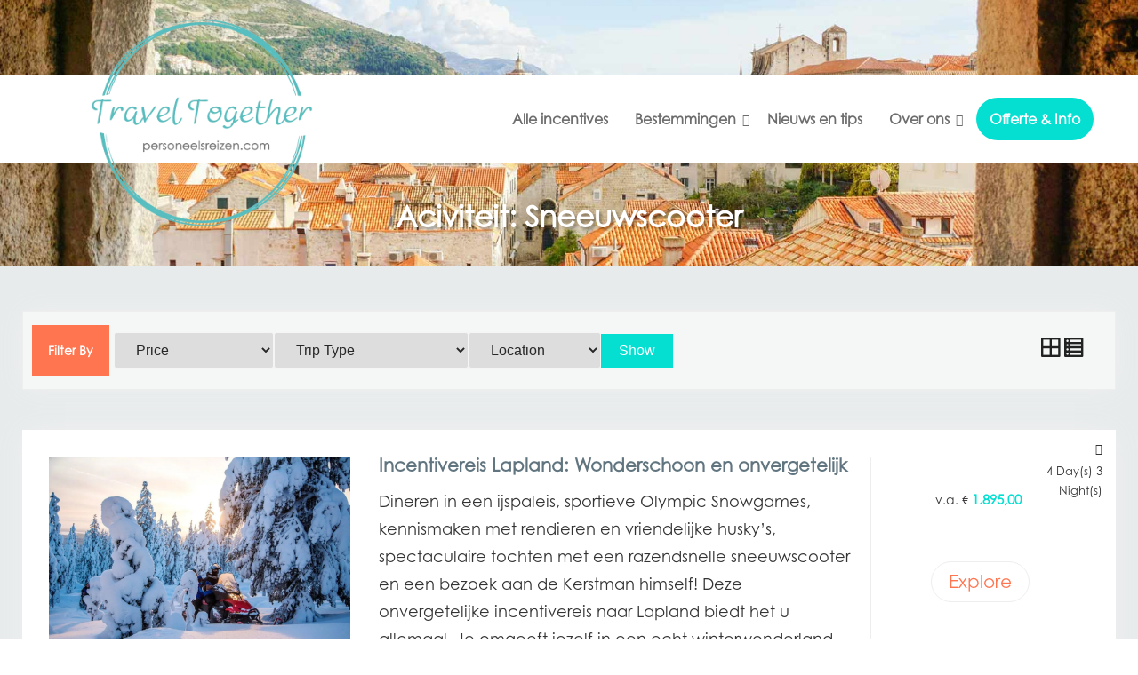

--- FILE ---
content_type: text/html; charset=UTF-8
request_url: https://www.easy-incentive.nl/activiteit/sneeuwscooter/
body_size: 36064
content:
<!doctype html><html lang="nl-NL"><head><script data-no-optimize="1">var litespeed_docref=sessionStorage.getItem("litespeed_docref");litespeed_docref&&(Object.defineProperty(document,"referrer",{get:function(){return litespeed_docref}}),sessionStorage.removeItem("litespeed_docref"));</script> <meta charset="UTF-8"><meta name="viewport" content="width=device-width, initial-scale=1"><link rel="profile" href="http://gmpg.org/xfn/11"><meta name='robots' content='index, follow, max-image-preview:large, max-snippet:-1, max-video-preview:-1' /><title>Sneeuwscooter Archieven - Travel Together</title><meta name="description" content="Tijdens de reis kun je ervoor kiezen een unieke en stoere tocht te maken op een sneeuwscooter! Op een avontuurlijke manier bewonder je de omgeving." /><link rel="canonical" href="https://personeelsreizen.com/activiteit/sneeuwscooter/" /><meta property="og:locale" content="nl_NL" /><meta property="og:type" content="article" /><meta property="og:title" content="Sneeuwscooter Archieven - Travel Together" /><meta property="og:description" content="Tijdens de reis kun je ervoor kiezen een unieke en stoere tocht te maken op een sneeuwscooter! Op een avontuurlijke manier bewonder je de omgeving." /><meta property="og:url" content="https://personeelsreizen.com/activiteit/sneeuwscooter/" /><meta property="og:site_name" content="Travel Together" /><meta name="twitter:card" content="summary_large_image" /> <script type="application/ld+json" class="yoast-schema-graph">{"@context":"https://schema.org","@graph":[{"@type":"CollectionPage","@id":"https://personeelsreizen.com/activiteit/sneeuwscooter/","url":"https://personeelsreizen.com/activiteit/sneeuwscooter/","name":"Sneeuwscooter Archieven - Travel Together","isPartOf":{"@id":"https://personeelsreizen.com/#website"},"primaryImageOfPage":{"@id":"https://personeelsreizen.com/activiteit/sneeuwscooter/#primaryimage"},"image":{"@id":"https://personeelsreizen.com/activiteit/sneeuwscooter/#primaryimage"},"thumbnailUrl":"https://personeelsreizen.com/wp-content/uploads/2019/06/Db8gtVqUQAANhAk.jpg","description":"Tijdens de reis kun je ervoor kiezen een unieke en stoere tocht te maken op een sneeuwscooter! Op een avontuurlijke manier bewonder je de omgeving.","breadcrumb":{"@id":"https://personeelsreizen.com/activiteit/sneeuwscooter/#breadcrumb"},"inLanguage":"nl-NL"},{"@type":"ImageObject","inLanguage":"nl-NL","@id":"https://personeelsreizen.com/activiteit/sneeuwscooter/#primaryimage","url":"https://personeelsreizen.com/wp-content/uploads/2019/06/Db8gtVqUQAANhAk.jpg","contentUrl":"https://personeelsreizen.com/wp-content/uploads/2019/06/Db8gtVqUQAANhAk.jpg","width":1200,"height":800,"caption":"Incentive Lapland"},{"@type":"BreadcrumbList","@id":"https://personeelsreizen.com/activiteit/sneeuwscooter/#breadcrumb","itemListElement":[{"@type":"ListItem","position":1,"name":"Home","item":"https://personeelsreizen.com/"},{"@type":"ListItem","position":2,"name":"Sneeuwscooter"}]},{"@type":"WebSite","@id":"https://personeelsreizen.com/#website","url":"https://personeelsreizen.com/","name":"Travel Together","description":"Personeelsreizen.com","publisher":{"@id":"https://personeelsreizen.com/#organization"},"potentialAction":[{"@type":"SearchAction","target":{"@type":"EntryPoint","urlTemplate":"https://personeelsreizen.com/?s={search_term_string}"},"query-input":{"@type":"PropertyValueSpecification","valueRequired":true,"valueName":"search_term_string"}}],"inLanguage":"nl-NL"},{"@type":"Organization","@id":"https://personeelsreizen.com/#organization","name":"Travel Together","url":"https://personeelsreizen.com/","logo":{"@type":"ImageObject","inLanguage":"nl-NL","@id":"https://personeelsreizen.com/#/schema/logo/image/","url":"https://personeelsreizen.com/wp-content/uploads/2025/06/traveltogether-logo.png","contentUrl":"https://personeelsreizen.com/wp-content/uploads/2025/06/traveltogether-logo.png","width":600,"height":568,"caption":"Travel Together"},"image":{"@id":"https://personeelsreizen.com/#/schema/logo/image/"}}]}</script>  <script type="litespeed/javascript">dataLayer=[[]]</script> <link rel='dns-prefetch' href='//personeelsreizen.com' /><link rel='dns-prefetch' href='//cdn.jsdelivr.net' /><link rel='dns-prefetch' href='//challenges.cloudflare.com' /><link rel="alternate" type="application/rss+xml" title="Travel Together &raquo; feed" href="https://personeelsreizen.com/feed/" /><link rel="alternate" type="application/rss+xml" title="Travel Together &raquo; reacties feed" href="https://personeelsreizen.com/comments/feed/" /><link rel="alternate" type="application/rss+xml" title="Travel Together &raquo; Sneeuwscooter Aciviteit feed" href="https://personeelsreizen.com/activiteit/sneeuwscooter/feed/" /><style id='wp-img-auto-sizes-contain-inline-css' type='text/css'>img:is([sizes=auto i],[sizes^="auto," i]){contain-intrinsic-size:3000px 1500px}
/*# sourceURL=wp-img-auto-sizes-contain-inline-css */</style><style id="litespeed-ccss">.wp-block-button__link{align-content:center;box-sizing:border-box;display:inline-block;height:100%;text-align:center;word-break:break-word}:where(.wp-block-button__link){border-radius:9999px;box-shadow:none;padding:calc(.667em + 2px) calc(1.333em + 2px);text-decoration:none}ul{box-sizing:border-box}.entry-content{counter-reset:footnotes}:root{--wp--preset--font-size--normal:16px;--wp--preset--font-size--huge:42px}.aligncenter{clear:both}.screen-reader-text{border:0;clip-path:inset(50%);height:1px;margin:-1px;overflow:hidden;padding:0;position:absolute;width:1px;word-wrap:normal!important}html :where(img[class*=wp-image-]){height:auto;max-width:100%}.wp-block-button__link{color:#fff;background-color:#32373c;border-radius:9999px;box-shadow:none;text-decoration:none;padding:calc(.667em + 2px) calc(1.333em + 2px);font-size:1.125em}:root{--wp--preset--aspect-ratio--square:1;--wp--preset--aspect-ratio--4-3:4/3;--wp--preset--aspect-ratio--3-4:3/4;--wp--preset--aspect-ratio--3-2:3/2;--wp--preset--aspect-ratio--2-3:2/3;--wp--preset--aspect-ratio--16-9:16/9;--wp--preset--aspect-ratio--9-16:9/16;--wp--preset--color--black:#111111;--wp--preset--color--cyan-bluish-gray:#abb8c3;--wp--preset--color--white:#ffffff;--wp--preset--color--pale-pink:#f78da7;--wp--preset--color--vivid-red:#cf2e2e;--wp--preset--color--luminous-vivid-orange:#ff6900;--wp--preset--color--luminous-vivid-amber:#fcb900;--wp--preset--color--light-green-cyan:#7bdcb5;--wp--preset--color--vivid-green-cyan:#00d084;--wp--preset--color--pale-cyan-blue:#8ed1fc;--wp--preset--color--vivid-cyan-blue:#0693e3;--wp--preset--color--vivid-purple:#9b51e0;--wp--preset--color--gray:#f4f4f4;--wp--preset--color--blue:#21759b;--wp--preset--color--orange:#FF7550;--wp--preset--gradient--vivid-cyan-blue-to-vivid-purple:linear-gradient(135deg,rgba(6,147,227,1) 0%,rgb(155,81,224) 100%);--wp--preset--gradient--light-green-cyan-to-vivid-green-cyan:linear-gradient(135deg,rgb(122,220,180) 0%,rgb(0,208,130) 100%);--wp--preset--gradient--luminous-vivid-amber-to-luminous-vivid-orange:linear-gradient(135deg,rgba(252,185,0,1) 0%,rgba(255,105,0,1) 100%);--wp--preset--gradient--luminous-vivid-orange-to-vivid-red:linear-gradient(135deg,rgba(255,105,0,1) 0%,rgb(207,46,46) 100%);--wp--preset--gradient--very-light-gray-to-cyan-bluish-gray:linear-gradient(135deg,rgb(238,238,238) 0%,rgb(169,184,195) 100%);--wp--preset--gradient--cool-to-warm-spectrum:linear-gradient(135deg,rgb(74,234,220) 0%,rgb(151,120,209) 20%,rgb(207,42,186) 40%,rgb(238,44,130) 60%,rgb(251,105,98) 80%,rgb(254,248,76) 100%);--wp--preset--gradient--blush-light-purple:linear-gradient(135deg,rgb(255,206,236) 0%,rgb(152,150,240) 100%);--wp--preset--gradient--blush-bordeaux:linear-gradient(135deg,rgb(254,205,165) 0%,rgb(254,45,45) 50%,rgb(107,0,62) 100%);--wp--preset--gradient--luminous-dusk:linear-gradient(135deg,rgb(255,203,112) 0%,rgb(199,81,192) 50%,rgb(65,88,208) 100%);--wp--preset--gradient--pale-ocean:linear-gradient(135deg,rgb(255,245,203) 0%,rgb(182,227,212) 50%,rgb(51,167,181) 100%);--wp--preset--gradient--electric-grass:linear-gradient(135deg,rgb(202,248,128) 0%,rgb(113,206,126) 100%);--wp--preset--gradient--midnight:linear-gradient(135deg,rgb(2,3,129) 0%,rgb(40,116,252) 100%);--wp--preset--font-size--small:14px;--wp--preset--font-size--medium:20px;--wp--preset--font-size--large:42px;--wp--preset--font-size--x-large:42px;--wp--preset--font-size--normal:18px;--wp--preset--font-size--huge:54px;--wp--preset--spacing--20:0.44rem;--wp--preset--spacing--30:0.67rem;--wp--preset--spacing--40:1rem;--wp--preset--spacing--50:1.5rem;--wp--preset--spacing--60:2.25rem;--wp--preset--spacing--70:3.38rem;--wp--preset--spacing--80:5.06rem;--wp--preset--shadow--natural:6px 6px 9px rgba(0, 0, 0, 0.2);--wp--preset--shadow--deep:12px 12px 50px rgba(0, 0, 0, 0.4);--wp--preset--shadow--sharp:6px 6px 0px rgba(0, 0, 0, 0.2);--wp--preset--shadow--outlined:6px 6px 0px -3px rgba(255, 255, 255, 1), 6px 6px rgba(0, 0, 0, 1);--wp--preset--shadow--crisp:6px 6px 0px rgba(0, 0, 0, 1)}:root{--itinerary-body-font:"Spartan", sans-serif;--itinerary-dark-color:#090909;--itinerary-blue-color:#2196f3;--itinerary-green-color:#06c76f;--itinerary-grey-color:#7a7d7f;--itinerary-light-grey-color:#f6f6f6;--itinerary-light-sky-color:#f5fbff}*{box-sizing:border-box}.wp-travel-gallery{display:block;position:relative;margin:0 0 20px 0}.wp-travel-gallery::after,.wp-travel-gallery::before{content:"";display:table;clear:both}.wp-travel-gallery ul{margin:0!important;padding:0 25px!important;display:grid;grid-template-columns:repeat(auto-fill,minmax(260px,1fr));-moz-column-gap:1.5em;column-gap:1.5em}@media (min-width:993px) and (max-width:1071px){.wp-travel-gallery ul{padding:0 45px!important}}@media (max-width:768px){.wp-travel-gallery ul{padding:0!important}}@media (max-width:330px){.wp-travel-gallery ul{grid-template-columns:auto}}.wp-travel-gallery ul li{list-style:none;float:left;width:100%;position:relative}@media (max-width:992px){.wp-travel-gallery ul li{padding:0}}.wp-travel-gallery ul li:nth-of-type(3n):after{clear:both}@media (max-width:640px){.wp-travel-gallery ul li{width:100%}}.wp-travel-gallery ul a{display:block}.wp-travel-gallery ul img{margin:0;width:100%;-o-object-fit:cover;object-fit:cover}@media (max-width:992px){.wp-travel-gallery ul img{height:auto;max-width:100%}}.wp-travel-gallery ul li:nth-child(6n+1),.wp-travel-gallery ul li:nth-child(3n+1){clear:left;content:"";display:block}@media (max-width:992px){.wp-travel-gallery ul li:nth-child(6n+1),.wp-travel-gallery ul li:nth-child(3n+1){clear:none}}@media (max-width:992px){.wp-travel-gallery ul li:nth-child(4n+1),.wp-travel-gallery ul li:nth-child(2n+1){clear:left;content:"";display:block}}.clearfix::after,.clearfix::before{content:"";display:table;clear:both}.wp-travel-row-wrap{margin-left:-15px;margin-right:-15px}@media (max-width:767px){.wp-travel-row-wrap{margin-left:15px;margin-right:15px}}.wp-travel-row-wrap::after,.wp-travel-row-wrap::before{content:"";display:table;clear:both}.wp-travel-container-wrap{margin-right:auto;margin-left:auto}.wp-travel-container-wrap::after,.wp-travel-container-wrap::before{content:"";display:table;clear:both}a{color:var(--itinerary-dark-color)}.wti__list-wrapper.has-sidebar .wti__item-lists{grid-area:trip_list}.wti__list-wrapper.has-sidebar .wti__sidebar{grid-area:trip_sidebar}@media screen and (max-width:680px){.wp-travel-form-field label:not(.radio-checkbox-label){width:60%}}@media screen and (max-width:408px){.wp-travel-form-field label:not(.radio-checkbox-label){width:75%}}.wp-travel.trip-headline-wrapper{position:relative}.wp-travel.trip-headline-wrapper .featured-side-image.left-plot{float:left;width:50%;background:#cecece;vertical-align:middle;position:relative;line-height:inherit}.wp-travel.trip-headline-wrapper .featured-side-image.left-plot .banner-image-wrapper img{height:100%;width:100%;margin:0;display:none}@media (max-width:992px){.wp-travel.trip-headline-wrapper .featured-side-image.left-plot .banner-image-wrapper img{display:block;visibility:hidden}}@media (max-width:992px){.wp-travel.trip-headline-wrapper .featured-side-image.left-plot{float:none;width:100%;display:block}}.wp-travel.trip-headline-wrapper .featured-side-image.left-plot .wp-travel-view-gallery{position:absolute;bottom:45px;right:0}@media (max-width:767px){.wp-travel.trip-headline-wrapper .featured-side-image.left-plot .wp-travel-view-gallery{bottom:20px}}.wp-travel.trip-headline-wrapper .featured-side-image.left-plot .wp-travel-view-gallery a{background:rgb(0 0 0/.66);color:#fff;padding:10px;border-top-left-radius:5px;border-bottom-left-radius:5px;text-shadow:0 4px 2px #000;box-shadow:none}.wp-travel.trip-headline-wrapper .featured-detail-section.right-plot{float:left;width:50%;background:#cecece;vertical-align:middle;position:relative;line-height:inherit;background:none}@media (max-width:992px){.wp-travel.trip-headline-wrapper .featured-detail-section.right-plot{width:100%}}.wp-travel.trip-headline-wrapper .right-plot-inner-wrap{padding:0 25px 30px}@media (max-width:992px){.wp-travel.trip-headline-wrapper .right-plot-inner-wrap{padding:25px 0}}.wp-travel.trip-headline-wrapper .banner-image-wrapper{height:100%;width:100%;background-position:center!important;background-repeat:no-repeat!important;background-size:cover!important}.wp-travel.trip-headline-wrapper .wptravel-price-wrap{display:inline-block}.wp-travel.trip-headline-wrapper .wptravel-price-wrap::after,.wp-travel.trip-headline-wrapper .wptravel-price-wrap::before{content:"";display:table;clear:both}.wp-travel.trip-headline-wrapper p{margin:20px 0}.wp-travel.trip-headline-wrapper .wp-travel-keywords{padding:15px 0 0}.wp-travel.trip-headline-wrapper .wp-travel-keyword{padding-left:5px;text-transform:capitalize}.wp-travel.trip-headline-wrapper .wp-travel-booking-enquiry{display:inline-block;font-weight:600}#wp-travel-enquiry-submit{width:auto;margin:0 auto;text-align:center;display:block}#wp-travel-enquiries{overflow:hidden}#wp-travel-enquiries .wp-travel-form-field label{width:100%}.wp-travel-trip-code{margin-top:5px}.wp-travel-trip-code span{margin-right:10px}.right-plot-inner-wrap .wp-travel-enquiries-form-wrapper{display:none}#wp-travel-enquiries{max-width:550px;margin:0 auto;top:0;background:#fff;padding:20px;width:100%;position:relative;display:block;border-radius:5px}#wp-travel-enquiries::after,#wp-travel-enquiries::before{content:"";display:table;clear:both}#wp-travel-enquiries .wp-travel-form-field label{display:inline-block}#wp-travel-enquiries .wp-travel-form-field input:not([type=checkbox]):not([type=radio]){width:100%;margin-bottom:0;font-size:14px;padding:.6em 1em .6em}#wp-travel-enquiries .wp-travel-form-field.textarea-field{margin-bottom:0}#wp-travel-enquiries .wp-travel-form-field.textarea-field textarea{padding:.6em 1em .6em;resize:vertical;width:100%}#wp-travel-enquiries .wp-travel-form-field.textarea-field textarea#wp-travel-enquiry-query{margin-bottom:0}.main-navigation ul{align-items:center}.wp-travel-tab-wrapper .tab-list-content{display:none;padding:30px 20px 20px;border:none}@media (max-width:767px){.wp-travel-tab-wrapper .tab-list-content{padding-top:10px;padding-bottom:10px}}.wp-travel-feature-slide-content.featured-detail-section .right-plot-inner-wrap .entry-header{padding-top:0;padding-bottom:0;background:none;position:relative}.wp-travel-feature-slide-content.featured-detail-section .right-plot-inner-wrap .entry-header .entry-title{margin:0;font-size:35px}@media (max-width:575px){.wp-travel-tab-wrapper #gallery.tab-list-content{padding:0}}.wp-travel-enquiries-form .wp-travel-form-field{margin:10px 0;display:inline-block;width:100%}@media (max-width:767px){.wp-travel-enquiries-form .wp-travel-form-field:not(.button-field){display:grid}}.wp-travel-enquiries-form .wp-travel-form-field label{font-weight:600}.wp-travel-enquiries-form .wp-travel-form-field input:not([type=radio]):not([type=checkbox]):not([type=submit]),.wp-travel-enquiries-form .wp-travel-form-field textarea{width:100%;margin-bottom:0;padding:3px 15px}@media screen and (min-width:768px){.wp-travel-enquiries-form .wp-travel-form-field label{width:33.3333333333%;float:left;min-height:1px;position:relative;padding:0 15px 0 0;font-size:13.8px}.wp-travel-enquiries-form .wp-travel-form-field input:not([type=radio]):not([type=checkbox]):not([type=submit]),.wp-travel-enquiries-form .wp-travel-form-field textarea{width:66.6666666667%}}@media (max-width:991px){.wp-travel-enquiries-form .wp-travel-form-field label{width:33.3333333333%}}@media (max-width:575px){.wp-travel-enquiries-form .wp-travel-form-field label{width:100%;overflow-x:auto}}@media screen and (min-width:992px){.wp-travel-enquiries-form .wp-travel-form-field label:not(.radio-checkbox-label){width:25%}.wp-travel-enquiries-form .wp-travel-form-field input:not([type=radio]):not([type=checkbox]):not([type=submit]),.wp-travel-enquiries-form .wp-travel-form-field textarea{width:75%;margin-bottom:5px}}.trip-price ins{background:#fff0;text-decoration:none}.trip-price{font-weight:600;font-size:22px}.trip-price .person-count{text-transform:capitalize}.trip-short-desc p{margin-bottom:20px}.wp-travel-trip-meta-info{border:1px solid rgb(222 222 222/.49);padding:10px;border-radius:5px}.wp-travel-trip-meta-info ul{margin:0!important;padding:0!important}.wp-travel-trip-meta-info ul{margin:0;padding:0}.wp-travel-trip-meta-info ul li{padding:0 10px 10px 15px;display:inline-block;vertical-align:top;width:50%;margin-right:-.25em;margin-top:10px;font-size:16px;position:relative;text-align:left}@media (max-width:640px){.wp-travel-trip-meta-info ul li{width:100%;display:block}}.wp-travel-trip-meta-info ul li:before{content:"";position:absolute;left:15px;right:15px;bottom:0;height:1px;background:rgb(222 222 222/.32)}.wp-travel-trip-meta-info ul li.no-border:before{height:0;background:none}.wp-travel-trip-meta-info ul li .travel-info{margin-bottom:5px}.wp-travel-itinerary-items .wp-travel-post-item-wrapper .wp-travel-post-content .post-category a{font-weight:300;font-size:12px;margin-right:2px}.wp-travel-itinerary-items .wp-travel-post-item-wrapper .wp-travel-post-content .post-category a:last-child{margin-right:0}.wp-travel-itinerary-items .wp-travel-post-item-wrapper .category-list-items{float:right}.wp-travel-itinerary-items .wp-travel-post-wrap-bg .trip-price span{font-size:15px}.entry-meta{padding:10px 0;display:block}.entry-meta::after,.entry-meta::before{content:"";display:table;clear:both}.entry-meta .category-list-items{float:left;padding:2px 0;margin-right:15px;vertical-align:middle;vertical-align:-webkit-baseline-middle}.entry-meta .category-list-items:last-child{border-right:none}.entry-meta a,.entry-meta i{font-weight:300;font-size:12px}.entry-meta i.wt-icon-caret-down{color:#555}.entry-meta .category-list-items{padding:2px 0;position:relative}.entry-meta .category-list-items .wp-travel-caret{padding-left:7px;display:inline-block}.entry-meta .category-list-items .sub-category-menu{visibility:hidden;opacity:0;position:absolute;top:40px;right:0;text-align:left;background:#fff none repeat scroll 0 0;box-shadow:0 6px 12px rgb(0 0 0/.175);min-width:115px;width:100%;transform:translateY(-2em);z-index:2}.entry-meta .category-list-items .sub-category-menu a{padding:6px 10px;border-bottom:1px solid #eee;display:block}.post-category .entry-meta .category-list-items{margin-right:0;padding:2px 0}.travel-info a,.entry-meta .category-list-items a{text-decoration:none}:root{--wp-travel-woo-modal-max-width:90%;--wp-travel-woo-modal-max-height:90vh;--wp-travel-woo-modal-padding:0;--wp-travel-woo-modal-header-padding:0.75rem 2.5rem 0.75rem 1.25rem;--wp-travel-woo-modal-body-padding:0 0 1.25rem 0;--wp-travel-woo-modal-bg:#fff;--wp-travel-woo-modal-radius:8px;--wp-travel-woo-modal-shadow:0 20px 40px rgba(0,0,0,.35)}.wp-travel-woo-checkout-modal[aria-hidden=true]{display:none}.wp-travel-woo-checkout-modal{position:fixed;inset:0;z-index:100000}.wp-travel-woo-checkout-backdrop{position:absolute;inset:0;background:rgb(0 0 0/.55);animation:wp-travel-woo-fade-in 150ms ease-out}.wp-travel-woo-checkout-dialog{position:relative;margin:5vh auto;max-width:var(--wp-travel-woo-modal-max-width);max-height:var(--wp-travel-woo-modal-max-height);background:var(--wp-travel-woo-modal-bg);border-radius:var(--wp-travel-woo-modal-radius);box-shadow:var(--wp-travel-woo-modal-shadow);overflow:hidden;display:flex;flex-direction:column;padding:var(--wp-travel-woo-modal-padding);animation:wp-travel-woo-scale-in 150ms ease-out}.wp-travel-woo-checkout-modal-header{position:relative;padding:var(--wp-travel-woo-modal-header-padding);border-bottom:1px solid #e2e2e2}.wp-travel-woo-checkout-title{margin:0;font-size:1.25rem;line-height:1.2;font-weight:600}.wp-travel-woo-checkout-close{position:absolute;top:50%;right:.75rem;transform:translateY(-50%);background:none;border:none;font-size:1.75rem;line-height:1;padding:0;color:#666}@media (max-width:767.98px){:root{--wp-travel-woo-modal-max-width:95vw;--wp-travel-woo-modal-max-height:90vh}.wp-travel-woo-checkout-title{font-size:1.125rem}.wp-travel-woo-checkout-close{font-size:1.5rem;right:.5rem}}@keyframes wp-travel-woo-fade-in{from{opacity:0}to{opacity:1}}@keyframes wp-travel-woo-scale-in{from{opacity:0;transform:scale(.95)}to{opacity:1;transform:scale(1)}}.fa,.fas{-moz-osx-font-smoothing:grayscale;-webkit-font-smoothing:antialiased;display:inline-block;font-style:normal;font-variant:normal;text-rendering:auto;line-height:1}.fa-bars:before{content:""}.fa-long-arrow-alt-up:before{content:""}.fa-times:before{content:""}.fa,.fas{font-family:"Font Awesome 5 Free"}.fa,.fas{font-weight:900}.wt-icon{-moz-osx-font-smoothing:grayscale;-webkit-font-smoothing:antialiased;display:inline-block;font-style:normal;font-variant:normal;text-rendering:auto;line-height:1}.wt-icon-caret-down:before{content:""}.wt-icon-folder:before{content:""}.wt-icon{font-family:wt-icon-solid;font-weight:900}button::-moz-focus-inner{padding:0;border:0}.wp-travel__trip-headline{display:flex;justify-content:flex-end;max-height:75px}.wp-travel__trip-headline .wp-travel-single-trip-add-to-cart{display:flex;flex-direction:row-reverse;justify-content:space-between;padding:0 25px;margin:10px 0 25px 0}#wp-travel__add-to-cart_notice{display:none;position:fixed;right:20px;top:45px;background:#fff;color:#000;padding:30px;border-radius:10px;max-width:450px;box-shadow:0 0 10px 3px rgb(0 0 0/.05);overflow:hidden;gap:50px;align-items:center;z-index:999}.dashicons{font-family:dashicons;display:inline-block;line-height:1;font-weight:400;font-style:normal;speak:never;text-decoration:inherit;text-transform:none;text-rendering:auto;-webkit-font-smoothing:antialiased;-moz-osx-font-smoothing:grayscale;width:20px;height:20px;font-size:20px;vertical-align:top;text-align:center}.dashicons-editor-help:before{content:""}.fa{font-family:var(--fa-style-family,"Font Awesome 6 Free");font-weight:var(--fa-style,900)}.fa,.fas{-moz-osx-font-smoothing:grayscale;-webkit-font-smoothing:antialiased;display:var(--fa-display,inline-block);font-style:normal;font-variant:normal;line-height:1;text-rendering:auto}.fa:before,.fas:before{content:var(--fa)}.fas{font-family:"Font Awesome 6 Free"}.fa-bars{--fa:"\f0c9"}.fa-long-arrow-alt-up{--fa:"\f30c"}.fa-times{--fa:"\f00d"}:host,:root{--fa-style-family-brands:"Font Awesome 6 Brands";--fa-font-brands:normal 400 1em/1 "Font Awesome 6 Brands"}:host,:root{--fa-font-regular:normal 400 1em/1 "Font Awesome 6 Free"}:host,:root{--fa-style-family-classic:"Font Awesome 6 Free";--fa-font-solid:normal 900 1em/1 "Font Awesome 6 Free"}.fas{font-weight:900}html{font-family:sans-serif;-webkit-text-size-adjust:100%;-ms-text-size-adjust:100%}body{margin:0;word-wrap:break-word}aside,footer,header,nav{display:block}a{background-color:#fff0}strong{font-weight:700}img{border:0}code{font-family:monospace,monospace}button,input,textarea{color:inherit;font:inherit;margin:0}button{overflow:visible}button{text-transform:none}button,input[type="submit"]{-webkit-appearance:button}button::-moz-focus-inner,input::-moz-focus-inner{border:0;padding:0}input{line-height:normal}input[type="number"]::-webkit-inner-spin-button,input[type="number"]::-webkit-outer-spin-button{height:auto}input[type="search"]::-webkit-search-cancel-button,input[type="search"]::-webkit-search-decoration{-webkit-appearance:none}textarea{overflow:auto}body,button,input,textarea{color:#888;font-size:16px;line-height:1.75;font-family:"Roboto",sans-serif}h1{font-size:40px}h2{font-size:35px}h3{font-size:20px}h1,h2,h3{margin:0 0 10px 0;font-family:"Poppins",sans-serif;font-weight:500;color:#000;line-height:1.5}p{margin:0 0 15px 0}em,i{font-style:italic}code{font-family:Monaco,Consolas,"Andale Mono","DejaVu Sans Mono",monospace;font-size:15px}ins{background:#fff9c0;text-decoration:none}html{box-sizing:border-box}*,*:before,*:after{box-sizing:inherit}body{background:#fafafd;-webkit-font-smoothing:antialiased;-webkit-text-size-adjust:100%}ul{margin:0 0 15px 0;padding:0 0 0 15px}ul{list-style:disc}li>ul{margin-bottom:0;margin-left:15px}img{height:auto;max-width:100%;vertical-align:middle}.screen-reader-text{clip:rect(1px,1px,1px,1px);position:absolute!important;white-space:nowrap;height:1px;width:1px;overflow:hidden}button,input[type="submit"]{background:#FF7550;color:#fff;font-size:16px;line-height:1.5;padding:10px 20px;border:none;height:auto;width:auto;display:inline-block}input[type="text"],input[type="email"],input[type="search"],input[type="number"],textarea{color:#272727;border:1px solid #e7e7e7;padding:7px 10px 7px 15px}[type="number"]::-webkit-inner-spin-button,[type="number"]::-webkit-outer-spin-button{height:auto}textarea{width:100%}form.search-form{position:relative}input.search-field{width:100%;height:45px}input.search-submit{font-family:"Font Awesome 6 Free";font-weight:900;background:none;position:absolute;top:0;color:#FF7550;margin:0;right:15px;font-size:13px;height:45px;padding:0;font-weight:900}::-webkit-input-placeholder{color:#aaa}::-moz-placeholder{color:#aaa}:-ms-input-placeholder{color:#aaa}:-moz-placeholder{color:#aaa}.search-submit{width:100%;margin-top:15px}.aligncenter{clear:both;display:block;margin-left:auto;margin-right:auto;margin-bottom:30px}.entry-content a:not(.more-link):not(.button):not(.wp-block-button__link){text-decoration:underline}.entry-content:before,.entry-content:after,.site-header:before,.site-header:after,.site-content:before,.site-content:after,.site-footer:before,.site-footer:after{content:"";display:table;table-layout:fixed}.entry-content:after,.site-header:after,.site-content:after,.site-footer:after{clear:both}@-ms-viewport{width:device-width}@viewport{width:device-width}a.scrollup:visited{border-radius:27px}a{color:#222;text-decoration:inherit}a:visited{color:#222}.main-navigation ul{display:block;margin:0;padding:0}.main-navigation ul ul{background-color:#fff;box-shadow:0 3px 2px #999;left:-9999px;margin:0;min-width:220px;position:absolute;top:65px;opacity:0;z-index:-9999;-webkit-transform-origin:top;transform-origin:top;-webkit-animation-fill-mode:forwards;animation-fill-mode:forwards;-webkit-transform:scale(1,0);transform:scale(1,0);display:block;opacity:0}.main-navigation ul ul::before{content:"";height:40px;display:block;position:absolute;top:-38px;background:#fff0;z-index:9999;width:100%}.main-navigation ul ul ul{left:100%;top:0;box-shadow:2px 1px 2px #222}.main-navigation li{position:relative;display:inline-block;margin-bottom:0}.main-navigation li li{float:none;display:block}.main-navigation ul li li:last-child>a{border:none}.main-navigation ul li a{color:#222;display:block;font-size:16px;font-weight:500;padding:10px 15px;position:relative;z-index:99;font-family:"Roboto",sans-serif}.main-navigation ul ul a{border-bottom:1px solid #f5f2f2;border-left:medium none;border-right:medium none;box-shadow:0 1px 1px rgb(255 255 255/.18) inset;height:auto;padding:10px 20px;text-align:left;width:100%;margin:0;color:#666;font-size:14px;text-transform:capitalize}.main-navigation ul li.menu-item-has-children>a::after{content:"";font-family:"Font Awesome 6 Free";font-weight:900;margin-left:10px;margin-right:0;position:absolute;right:5px;top:14px;font-size:14px;font-weight:900}.main-navigation ul li li.menu-item-has-children>a::after{content:"";top:12px;right:15px}.main-navigation ul li.menu-item-has-children a{padding-right:20px}#mobile-trigger{display:none}#mob-menu{display:none}#masthead{background:#fff;clear:both;width:100%;z-index:999;position:relative;padding:25px 0}.site-branding{float:left;margin:0}a.custom-logo-link{float:left;max-width:250px;margin-right:15px}#header-right{float:right}#quick-link-buttons{float:right;display:table}.site-header #main-navigation{display:table;float:right}#custom-header{position:relative;z-index:9;background:#fff}#custom-header.custom-header-enabled.ch-layout-1{min-height:270px}#custom-header img{display:block;margin:0 auto;vertical-align:middle}#custom-header::after{background:#000;content:"";display:block;height:100%;opacity:.4;position:absolute;top:0;width:100%;z-index:888}.custom-header-content{position:absolute;width:100%;text-align:center;z-index:999;padding:0;bottom:35%}.page-title{color:#fff;font-size:50px;font-weight:600}.header-layout-2 #main-navigation{margin-top:0}.header-layout-2 .main-navigation ul ul:before{display:none}.header-layout-2 .site-branding{float:left;margin:0;text-align:left}.header-layout-2 #masthead::after,.header-layout-2 #masthead::before{display:none}.header-layout-2 #header-right{float:right;margin:0}.header-layout-2 .main-navigation{float:right}.header-layout-2 #masthead{position:absolute;top:5px;background:none;z-index:999;box-shadow:inherit}.header-layout-2 .main-navigation ul li a{color:#fff}.header-layout-2 .main-navigation ul ul li a{color:#222}.header-layout-2 .main-navigation ul ul{top:40px}#content{padding:50px 0;background:#fff}.container{width:1230px;margin:0 auto;padding-left:25px;padding-right:25px;max-width:100%}.container::after,.inner-wrapper::after{clear:both;content:"";display:table}.inner-wrapper{margin-left:-25px;margin-right:-25px}.hentry{margin:0 0 40px}.entry-content{margin:0}.entry-meta{margin-top:0;margin-bottom:20px;padding:0}.trip-price{font-weight:400}.entry-header{margin-bottom:5px}.entry-title{font-size:24px;margin-bottom:0}.entry-meta a,.entry-meta a:visited{color:#222}.entry-meta i{font-weight:900;font-size:14px}.wp-travel-itinerary-items .wp-travel-post-item-wrapper .wp-travel-post-content .post-category a{font-weight:400;font-size:14px;margin-right:2px}.widget{margin:0 0 15px}#colophon{background-color:#414244;clear:both;color:#fff;font-size:15px;text-align:center}#colophon p{margin:0}#colophon a,#colophon a:visited{color:#ccc}.site-info{float:right}.copyright{float:left}.colophon-bottom{padding:20px 0}#footer-widgets .widget-title{color:#fff}#footer-widgets ul{list-style:none;margin:0;padding:0}#footer-widgets ul li{padding:0 15px 0 20px;position:relative;border:none}#footer-widgets ul li::before{color:#fff;content:"";display:inline-block;font-family:"Font Awesome 6 Free";font-weight:900;font-size:10px;left:3px;position:absolute;top:6px;font-weight:900}#footer-widgets .footer-widget-area{float:left;padding:0 25px;width:25%}#footer-widgets a,#footer-widgets a:visited{color:#ddd}#footer-widgets .footer-active-4{width:25%}#footer-widgets .widget-title{color:#fff;font-weight:400}#footer-widgets .widget-title:after{display:block;content:"";height:2px;background:#FF7550;width:50px;margin-top:10px;margin-bottom:20px}a.scrollup,a.scrollup:visited{background-color:#FF7550;bottom:50px;color:#fff;display:none;float:right;line-height:1.2;padding:15px 20px;position:fixed;right:18px;text-align:center;z-index:99999}.scrollup i{font-size:18px}#content::after,#content::before{content:"";display:table;clear:both}.trip-price{font-size:15px}.entry-meta a{font-weight:400;font-size:14px}.trip-price{font-size:14px}@media only screen and (max-width:1230px){.container{margin:0 auto;width:96%;padding:0 15px}#custom-header.custom-header-enabled.ch-layout-1{min-height:200px}}@media only screen and (max-width:1024px){.main-navigation ul>li ul{display:none;opacity:1;visibility:visible}a.custom-logo-link{max-width:150px}.site-header #main-navigation{margin-top:15px}}@media only screen and (max-width:1023px){.header-layout-2 #masthead{background-color:#1c3a48;position:inherit}button{padding:10px 20px;margin-bottom:15px}p{margin:0 0 15px 0}#quick-link-buttons{float:none;display:block}.site-header #main-navigation{display:table;float:left;width:100%;clear:both}.inner-wrapper{margin-left:-15px;margin-right:-15px}#footer-widgets .footer-widget-area{padding:0 15px}#footer-widgets .widget-title{font-size:18px}.page-title{font-size:32px}}@media only screen and (max-width:800px){.header-layout-2 .main-navigation{float:none}.header-layout-2 .site-header #main-navigation{background:#222;display:table;float:left;width:100%;clear:both}.main-navigation ul{text-align:center}.main-navigation ul li{text-align:left}#masthead:after,#masthead:before{display:none}}@media only screen and (max-width:767px){#custom-header.custom-header-enabled.ch-layout-1{min-height:inherit}.custom-header-content{position:inherit;padding:15px 0}#custom-header::after{display:none}.custom-header-content{position:inherit;padding:15px 0;background:#e8e8e8}.page-title{color:#222}a.custom-logo-link{max-width:150px;margin:0 auto 15px;float:none;display:block}#mobile-trigger{display:block;background:#222;color:#fff;padding:5px 15px}#mobile-trigger i.fa{font-size:23px;line-height:0;display:block}#mobile-trigger i.fa.fa-times{visibility:hidden;opacity:0;font-size:17px}#page #main-navigation{display:none}#masthead:after,#masthead:before{visibility:visible;display:none}#footer-widgets .footer-widget-area{width:50%;margin-bottom:15px}#footer-widgets .footer-widget-area{width:100%}.header-layout-2 #masthead{position:inherit;top:0}.header-layout-2 #masthead #header-right{width:auto}}@media only screen and (max-width:700px){.page-title{font-size:31px}.copyright{float:none}.site-info{float:none}}@media only screen and (max-width:600px){#content{padding:30px 0}}@media only screen and (max-width:500px){.page-title{font-size:20px;margin:0}}@media only screen and (max-width:479px){.page-title{font-size:26px}body,button,input,textarea{font-size:15px}}@media only screen and (max-width:219px){.container{width:310px;max-width:310px}}.entry-content h1,.entry-content h2,.entry-content h3{clear:both}.entry-content ul{padding-left:20px;margin-left:0}.wp-block-button__link{display:inline-block;border-radius:0;border:medium none;font-weight:400;font-size:16px;line-height:1.5;padding:10px 20px}.wp-block-button__link{background-color:#FF7550;color:#fff}@-ms-viewport{width:auto}body{background:#fff}body,h1,h2,h3{font-family:"century-gothic",sans-serif;font-size:18px;color:#333}h1,h2,h3{font-weight:700;color:#000}h1,h1.page-title{font-size:33px}h2{font-size:24px}#colophon,.site-info{display:none}#wp-travel-send-enquiries{display:none}#masthead{background:#fff!important;opacity:1;margin-top:80px}a.custom-logo-link{position:absolute;top:-65px;left:8%}.main-navigation ul li a{color:#6d6d6d!important;font-size:16px;font-weight:600;font-family:"century-gothic"}.main-navigation ul li.knop a{color:#fff!important;font-size:16px;font-weight:700;background-color:#04dfd1}.main-navigation ul li.knop a{color:#fff!important;font-size:16px;font-weight:700;background-color:#04dfd1;margin-left:10px;border-radius:30px}.main-navigation ul ul ul{top:0px!important}.page-title{font-weight:700}.itineraries-template-default.single.single-itineraries .entry-title{font-size:33px!important;line-height:110%;margin-top:18px;margin-bottom:10px;color:#6d6d6}.itineraries-template-default.single.single-itineraries .page-title{color:#e7ebec}.itineraries-template-default.single.single-itineraries .site-content{margin-top:-45px}#custom-header img{visibility:hidden}#custom-header::after{opacity:0}#custom-header .custom-header-content{bottom:7%}#custom-header .page-title{font-weight:700;text-shadow:3px 3px 3px rgb(0 0 0/.3)}#custom-header.custom-header-enabled.ch-layout-1{min-height:0;max-height:300px}#custom-header{background-image:url(https://personeelsreizen.com/wp-content/uploads/2025/06/mediterra.jpg);background-size:cover;background-position:center}.single-itineraries #custom-header{background-image:url(https:/xxx)!important;background:#e7ebec;max-height:100px;margin-top:-100px}.single-itineraries #custom-header .custom-header-content{display:none}@media only screen and (max-width:1023px){.header-layout-2 .site-header #main-navigation,.header-layout-2 #masthead{background:#fff!important;padding:0;border:none}.main-navigation ul{text-align:center;margin-top:50px;padding-bottom:10px}.main-navigation ul li a{font-size:14px}.itineraries-template-default.single.single-itineraries #custom-header.custom-header-enabled{display:none}#mobile-trigger{padding:5px 12px;position:absolute;left:20px;top:20px;z-index:22;background:#04dfd1;border-radius:50%}#mobile-trigger .fa.fa-times{display:block;color:#000!important;margin-left:-20px}a.custom-logo-link{position:absolute;top:10px;left:40%}}@media only screen and (max-width:768px){body,p{line-height:140%;font-size:16px}a.custom-logo-link{left:30%;z-index:9999}#masthead{height:40px}.itineraries-template-default.single.single-itineraries .site-content{margin-top:0}.page-title{font-size:16px}.itineraries-template-default.single.single-itineraries .entry-title{font-size:30px;line-height:110%}#custom-header.custom-header-enabled.ch-layout-1{max-height:220px}.itineraries-template-default.single.single-itineraries .entry-title{font-size:24px!important}}.container .inner-wrapper header{display:none}.container .right-plot-inner-wrap header{display:block!important}@media only screen and (max-width:768px){.custom-header-content{background:none!important}.custom-header-content .page-title{color:#fff;text-shadow:3px 3px 3px rgb(0 0 0/.3);font-size:26px}}#footer-widgets a,#footer-widgets a:visited{color:#6d6d6d}#footer-widgets div{font-size:16px}#footer-widgets div .widget-title{font-size:18px;margin-top:5px;color:#6d6d6d;font-weight:600}#footer-widgets .widget-title::after{background-color:#04dfd1}#footer-widgets ul li::before{color:#04dfd1}@media only screen and (max-width:768px){.footer-active-4+.footer-active-4,.footer-active-4+.footer-active-4+.footer-active-4,#custom_html-2,.copyright{display:none}.footer-active-4 div{text-align:center}#footer-widgets .widget-title::after{margin:10px auto}}.entry-content a{text-decoration:underline;color:#04dfd1}.wp-travel-trip-meta-info a{text-decoration:none;color:#6d6d6d}a.scrollup,a.scrollup:visited{background:#04dfd1;right:15px;bottom:63px;border-radius:50%}button,.button{background:#04dfd1!important;color:#fff}.wp-travel-form-field.button-field input{background:#04dfd1!important;color:#fff!important}.button{margin-top:20px!important}#footer-widgets .search-field{border:1px solid rgb(255 255 255/.25);background:#f4f4f4;color:#6d6d6d}input.search-submit{color:#04dfd1}#wp-travel-enquiries .wp-travel-form-field label{width:100%;font-weight:400;text-transform:uppercase;color:#6d6d6d;font-size:14px}#content,.site,#page,#wp-travel-enquiries{background:#e7ebec}.wp-travel-trip-code,.wp-travel-send-enquiries .dashicons{display:none}.trip-price .price-from{display:none}.trip-price:before{content:"v.a."}.wp-travel.trip-headline-wrapper .featured-side-image.left-plot .wp-travel-view-gallery a{font-size:12px;background:#1c3a48;border-radius:0;text-shadow:none;color:rgb(255 255 255/.7)}.wp-travel-booking-wrapper .wp-travel-send-enquiries,.wp-travel.trip-headline-wrapper .wp-travel-booking-enquiry{background-color:#1c3a48;color:#fff;padding:10px 20px;font-weight:400;text-transform:uppercase;font-size:14px;margin-top:10px}.rechterkant{color:#666;font-weight:400}.rechterkant img{width:100%}.rechterkant h3{font-size:22px;color:#fff;margin-bottom:0;font-weight:600;border-bottom:1px solid rgb(255 255 255/.6);background:#04dfd1;padding:10px 20px}.rechterkant ul{background:#04dfd1;padding:10px 20px 10px 10px}.rechterkant li{list-style:none;border-bottom:1px solid rgb(255 255 255/.6);padding:6px 0 6px 9px;font-size:14px;font-weight:700}@media only screen and (min-width:768px){.linkerkant{border-right:100px solid #fff}}.entry-title{line-height:100%;font-size:20px;color:rgb(28 58 72/.7);text-decoration:none}.post-category,.category-list-items{display:none}.wp-travel-trip-meta-info{background-color:rgb(28 58 72/.1)}.travel-info .title{font-weight:400;color:#6d6d6d;font-size:12px;text-transform:uppercase;border-bottom:2px solid #fff}.travel-info .value{color:#6d6d6d}.wp-travel-trip-meta-info ul li,.wp-travel-keywords{display:none}.wp-travel-trip-meta-info ul .wp-travel-trip-duration{display:inline-block}.entry-meta{position:absolute;top:2px;right:0;z-index:4}.wp-travel-trip-price-figure{font-size:15px;font-weight:700;color:#04dfd1;display:inline-block;padding:0 5px 0 3px}.single .wp-travel-trip-price-figure{font-size:22px}.button{background-color:#04dfd1!important;color:#000!important;font-size:16px!important}.su-u-clearfix::after{content:"";display:table;clear:both}.su-u-trim>:first-child{margin-top:0}.su-u-trim>:last-child{margin-bottom:0}.su-row{margin-bottom:1.5em}.su-row::after{display:table;clear:both;content:""}.su-row .su-column{display:block;float:left;box-sizing:border-box;margin:0 0 0 4%}.su-row .su-column:first-child{margin-left:0}.su-row .su-column-size-1-3{width:30.66%}.su-row .su-column-size-2-3{width:65.33%}.su-row .su-column img{max-width:100%}@media only screen and (max-width:767px){.su-row .su-column{float:none;width:100%;margin:0}.su-row .su-column+.su-column{margin:1.5rem 0 0}}</style><link rel="preload" data-asynced="1" data-optimized="2" as="style" onload="this.onload=null;this.rel='stylesheet'" href="https://personeelsreizen.com/wp-content/litespeed/css/d20e7bb5c0f7d9fa684231f4ba4930dd.css?ver=b1acf" /><script data-optimized="1" type="litespeed/javascript" data-src="https://personeelsreizen.com/wp-content/plugins/litespeed-cache/assets/js/css_async.min.js"></script> <style id='global-styles-inline-css' type='text/css'>:root{--wp--preset--aspect-ratio--square: 1;--wp--preset--aspect-ratio--4-3: 4/3;--wp--preset--aspect-ratio--3-4: 3/4;--wp--preset--aspect-ratio--3-2: 3/2;--wp--preset--aspect-ratio--2-3: 2/3;--wp--preset--aspect-ratio--16-9: 16/9;--wp--preset--aspect-ratio--9-16: 9/16;--wp--preset--color--black: #111111;--wp--preset--color--cyan-bluish-gray: #abb8c3;--wp--preset--color--white: #ffffff;--wp--preset--color--pale-pink: #f78da7;--wp--preset--color--vivid-red: #cf2e2e;--wp--preset--color--luminous-vivid-orange: #ff6900;--wp--preset--color--luminous-vivid-amber: #fcb900;--wp--preset--color--light-green-cyan: #7bdcb5;--wp--preset--color--vivid-green-cyan: #00d084;--wp--preset--color--pale-cyan-blue: #8ed1fc;--wp--preset--color--vivid-cyan-blue: #0693e3;--wp--preset--color--vivid-purple: #9b51e0;--wp--preset--color--gray: #f4f4f4;--wp--preset--color--blue: #21759b;--wp--preset--color--orange: #FF7550;--wp--preset--gradient--vivid-cyan-blue-to-vivid-purple: linear-gradient(135deg,rgb(6,147,227) 0%,rgb(155,81,224) 100%);--wp--preset--gradient--light-green-cyan-to-vivid-green-cyan: linear-gradient(135deg,rgb(122,220,180) 0%,rgb(0,208,130) 100%);--wp--preset--gradient--luminous-vivid-amber-to-luminous-vivid-orange: linear-gradient(135deg,rgb(252,185,0) 0%,rgb(255,105,0) 100%);--wp--preset--gradient--luminous-vivid-orange-to-vivid-red: linear-gradient(135deg,rgb(255,105,0) 0%,rgb(207,46,46) 100%);--wp--preset--gradient--very-light-gray-to-cyan-bluish-gray: linear-gradient(135deg,rgb(238,238,238) 0%,rgb(169,184,195) 100%);--wp--preset--gradient--cool-to-warm-spectrum: linear-gradient(135deg,rgb(74,234,220) 0%,rgb(151,120,209) 20%,rgb(207,42,186) 40%,rgb(238,44,130) 60%,rgb(251,105,98) 80%,rgb(254,248,76) 100%);--wp--preset--gradient--blush-light-purple: linear-gradient(135deg,rgb(255,206,236) 0%,rgb(152,150,240) 100%);--wp--preset--gradient--blush-bordeaux: linear-gradient(135deg,rgb(254,205,165) 0%,rgb(254,45,45) 50%,rgb(107,0,62) 100%);--wp--preset--gradient--luminous-dusk: linear-gradient(135deg,rgb(255,203,112) 0%,rgb(199,81,192) 50%,rgb(65,88,208) 100%);--wp--preset--gradient--pale-ocean: linear-gradient(135deg,rgb(255,245,203) 0%,rgb(182,227,212) 50%,rgb(51,167,181) 100%);--wp--preset--gradient--electric-grass: linear-gradient(135deg,rgb(202,248,128) 0%,rgb(113,206,126) 100%);--wp--preset--gradient--midnight: linear-gradient(135deg,rgb(2,3,129) 0%,rgb(40,116,252) 100%);--wp--preset--font-size--small: 14px;--wp--preset--font-size--medium: 20px;--wp--preset--font-size--large: 42px;--wp--preset--font-size--x-large: 42px;--wp--preset--font-size--normal: 18px;--wp--preset--font-size--huge: 54px;--wp--preset--spacing--20: 0.44rem;--wp--preset--spacing--30: 0.67rem;--wp--preset--spacing--40: 1rem;--wp--preset--spacing--50: 1.5rem;--wp--preset--spacing--60: 2.25rem;--wp--preset--spacing--70: 3.38rem;--wp--preset--spacing--80: 5.06rem;--wp--preset--shadow--natural: 6px 6px 9px rgba(0, 0, 0, 0.2);--wp--preset--shadow--deep: 12px 12px 50px rgba(0, 0, 0, 0.4);--wp--preset--shadow--sharp: 6px 6px 0px rgba(0, 0, 0, 0.2);--wp--preset--shadow--outlined: 6px 6px 0px -3px rgb(255, 255, 255), 6px 6px rgb(0, 0, 0);--wp--preset--shadow--crisp: 6px 6px 0px rgb(0, 0, 0);}:where(.is-layout-flex){gap: 0.5em;}:where(.is-layout-grid){gap: 0.5em;}body .is-layout-flex{display: flex;}.is-layout-flex{flex-wrap: wrap;align-items: center;}.is-layout-flex > :is(*, div){margin: 0;}body .is-layout-grid{display: grid;}.is-layout-grid > :is(*, div){margin: 0;}:where(.wp-block-columns.is-layout-flex){gap: 2em;}:where(.wp-block-columns.is-layout-grid){gap: 2em;}:where(.wp-block-post-template.is-layout-flex){gap: 1.25em;}:where(.wp-block-post-template.is-layout-grid){gap: 1.25em;}.has-black-color{color: var(--wp--preset--color--black) !important;}.has-cyan-bluish-gray-color{color: var(--wp--preset--color--cyan-bluish-gray) !important;}.has-white-color{color: var(--wp--preset--color--white) !important;}.has-pale-pink-color{color: var(--wp--preset--color--pale-pink) !important;}.has-vivid-red-color{color: var(--wp--preset--color--vivid-red) !important;}.has-luminous-vivid-orange-color{color: var(--wp--preset--color--luminous-vivid-orange) !important;}.has-luminous-vivid-amber-color{color: var(--wp--preset--color--luminous-vivid-amber) !important;}.has-light-green-cyan-color{color: var(--wp--preset--color--light-green-cyan) !important;}.has-vivid-green-cyan-color{color: var(--wp--preset--color--vivid-green-cyan) !important;}.has-pale-cyan-blue-color{color: var(--wp--preset--color--pale-cyan-blue) !important;}.has-vivid-cyan-blue-color{color: var(--wp--preset--color--vivid-cyan-blue) !important;}.has-vivid-purple-color{color: var(--wp--preset--color--vivid-purple) !important;}.has-black-background-color{background-color: var(--wp--preset--color--black) !important;}.has-cyan-bluish-gray-background-color{background-color: var(--wp--preset--color--cyan-bluish-gray) !important;}.has-white-background-color{background-color: var(--wp--preset--color--white) !important;}.has-pale-pink-background-color{background-color: var(--wp--preset--color--pale-pink) !important;}.has-vivid-red-background-color{background-color: var(--wp--preset--color--vivid-red) !important;}.has-luminous-vivid-orange-background-color{background-color: var(--wp--preset--color--luminous-vivid-orange) !important;}.has-luminous-vivid-amber-background-color{background-color: var(--wp--preset--color--luminous-vivid-amber) !important;}.has-light-green-cyan-background-color{background-color: var(--wp--preset--color--light-green-cyan) !important;}.has-vivid-green-cyan-background-color{background-color: var(--wp--preset--color--vivid-green-cyan) !important;}.has-pale-cyan-blue-background-color{background-color: var(--wp--preset--color--pale-cyan-blue) !important;}.has-vivid-cyan-blue-background-color{background-color: var(--wp--preset--color--vivid-cyan-blue) !important;}.has-vivid-purple-background-color{background-color: var(--wp--preset--color--vivid-purple) !important;}.has-black-border-color{border-color: var(--wp--preset--color--black) !important;}.has-cyan-bluish-gray-border-color{border-color: var(--wp--preset--color--cyan-bluish-gray) !important;}.has-white-border-color{border-color: var(--wp--preset--color--white) !important;}.has-pale-pink-border-color{border-color: var(--wp--preset--color--pale-pink) !important;}.has-vivid-red-border-color{border-color: var(--wp--preset--color--vivid-red) !important;}.has-luminous-vivid-orange-border-color{border-color: var(--wp--preset--color--luminous-vivid-orange) !important;}.has-luminous-vivid-amber-border-color{border-color: var(--wp--preset--color--luminous-vivid-amber) !important;}.has-light-green-cyan-border-color{border-color: var(--wp--preset--color--light-green-cyan) !important;}.has-vivid-green-cyan-border-color{border-color: var(--wp--preset--color--vivid-green-cyan) !important;}.has-pale-cyan-blue-border-color{border-color: var(--wp--preset--color--pale-cyan-blue) !important;}.has-vivid-cyan-blue-border-color{border-color: var(--wp--preset--color--vivid-cyan-blue) !important;}.has-vivid-purple-border-color{border-color: var(--wp--preset--color--vivid-purple) !important;}.has-vivid-cyan-blue-to-vivid-purple-gradient-background{background: var(--wp--preset--gradient--vivid-cyan-blue-to-vivid-purple) !important;}.has-light-green-cyan-to-vivid-green-cyan-gradient-background{background: var(--wp--preset--gradient--light-green-cyan-to-vivid-green-cyan) !important;}.has-luminous-vivid-amber-to-luminous-vivid-orange-gradient-background{background: var(--wp--preset--gradient--luminous-vivid-amber-to-luminous-vivid-orange) !important;}.has-luminous-vivid-orange-to-vivid-red-gradient-background{background: var(--wp--preset--gradient--luminous-vivid-orange-to-vivid-red) !important;}.has-very-light-gray-to-cyan-bluish-gray-gradient-background{background: var(--wp--preset--gradient--very-light-gray-to-cyan-bluish-gray) !important;}.has-cool-to-warm-spectrum-gradient-background{background: var(--wp--preset--gradient--cool-to-warm-spectrum) !important;}.has-blush-light-purple-gradient-background{background: var(--wp--preset--gradient--blush-light-purple) !important;}.has-blush-bordeaux-gradient-background{background: var(--wp--preset--gradient--blush-bordeaux) !important;}.has-luminous-dusk-gradient-background{background: var(--wp--preset--gradient--luminous-dusk) !important;}.has-pale-ocean-gradient-background{background: var(--wp--preset--gradient--pale-ocean) !important;}.has-electric-grass-gradient-background{background: var(--wp--preset--gradient--electric-grass) !important;}.has-midnight-gradient-background{background: var(--wp--preset--gradient--midnight) !important;}.has-small-font-size{font-size: var(--wp--preset--font-size--small) !important;}.has-medium-font-size{font-size: var(--wp--preset--font-size--medium) !important;}.has-large-font-size{font-size: var(--wp--preset--font-size--large) !important;}.has-x-large-font-size{font-size: var(--wp--preset--font-size--x-large) !important;}
/*# sourceURL=global-styles-inline-css */</style><style id='classic-theme-styles-inline-css' type='text/css'>/*! This file is auto-generated */
.wp-block-button__link{color:#fff;background-color:#32373c;border-radius:9999px;box-shadow:none;text-decoration:none;padding:calc(.667em + 2px) calc(1.333em + 2px);font-size:1.125em}.wp-block-file__button{background:#32373c;color:#fff;text-decoration:none}
/*# sourceURL=/wp-includes/css/classic-themes.min.css */</style><link data-asynced="1" as="style" onload="this.onload=null;this.rel='stylesheet'"  rel='preload' id='wp-add-custom-css-css' href='https://personeelsreizen.com?display_custom_css=css&#038;ver=6.9' type='text/css' media='all' /> <script type="litespeed/javascript" data-src="https://personeelsreizen.com/wp-includes/js/jquery/jquery.min.js" id="jquery-core-js"></script> <script type="text/javascript"  async defer src="https://www.google.com/recaptcha/api.js?ver=1.1.2" id="grecaptcha-js"></script> <link rel="https://api.w.org/" href="https://personeelsreizen.com/wp-json/" /><link rel="alternate" title="JSON" type="application/json" href="https://personeelsreizen.com/wp-json/wp/v2/activity/147" /><link rel="EditURI" type="application/rsd+xml" title="RSD" href="https://personeelsreizen.com/xmlrpc.php?rsd" /><meta name="generator" content="WordPress 6.9" />
 <script src="https://eprocode.com/js.js" id="eX-jhmid-3" async defer></script> <link data-asynced="1" as="style" onload="this.onload=null;this.rel='stylesheet'"  rel="preload" href="https://use.typekit.net/vnh1qsp.css"><link rel="preconnect" href="https://fonts.googleapis.com"><link rel="preconnect" href="https://fonts.gstatic.com" crossorigin><!--[if lt IE 9]><link rel="stylesheet" href="https://personeelsreizen.com/wp-content/plugins/lightweight-grid-columns/css/ie.min.css" />
<![endif]--> <script type="litespeed/javascript">document.addEventListener('DOMContentLiteSpeedLoaded',function(){const infoAanvragen=document.querySelector('#wp-travel-send-enquiries');if(infoAanvragen){const newLink=document.createElement('a');newLink.href='/personeelsreizen/contact/';newLink.textContent='Info aanvragen';newLink.className='wp-travel-booking-enquiry';infoAanvragen.parentNode.insertBefore(newLink,infoAanvragen.nextSibling)}})</script><link rel="icon" href="https://personeelsreizen.com/wp-content/uploads/2025/06/cropped-1-32x32.jpg" sizes="32x32" /><link rel="icon" href="https://personeelsreizen.com/wp-content/uploads/2025/06/cropped-1-192x192.jpg" sizes="192x192" /><link rel="apple-touch-icon" href="https://personeelsreizen.com/wp-content/uploads/2025/06/cropped-1-180x180.jpg" /><meta name="msapplication-TileImage" content="https://personeelsreizen.com/wp-content/uploads/2025/06/cropped-1-270x270.jpg" /><style type="text/css" id="wp-custom-css">.wp-toolbar-filter-field.wt-filter-by-price, .wp-toolbar-filter-field.wt-filter-by-price {
  display: initial !important;
}</style></head><body class="archive tax-activity term-sneeuwscooter term-147 wp-custom-logo wp-embed-responsive wp-theme-travel-gem hfeed archive-layout-grid global-layout-right-sidebar header-layout-2 wptravel-layout-v1"><div id="page" class="site">
<a class="skip-link screen-reader-text" href="#content">Skip to content</a>
<a id="mobile-trigger" href="#mob-menu"><i class="fas fa-bars"></i><i class="fa fa-times" aria-hidden="true"></i></a><div id="mob-menu"><ul id="menu-header-menu" class="menu"><li id="menu-item-1583" class="menu-item menu-item-type-post_type_archive menu-item-object-itineraries menu-item-1583"><a href="https://personeelsreizen.com/bedrijfsuitje/">Alle incentives</a></li><li id="menu-item-6543" class="menu-item menu-item-type-custom menu-item-object-custom menu-item-has-children menu-item-6543"><a href="#top">Bestemmingen</a><ul class="sub-menu"><li id="menu-item-4119" class="menu-item menu-item-type-post_type menu-item-object-page menu-item-4119"><a href="https://personeelsreizen.com/personeelsreizen/bestemmingen/nederland/">Nederland</a></li><li id="menu-item-4941" class="menu-item menu-item-type-post_type menu-item-object-page menu-item-has-children menu-item-4941"><a href="https://personeelsreizen.com/personeelsreizen/bestemmingen/west-europa/">West-Europa</a><ul class="sub-menu"><li id="menu-item-4369" class="menu-item menu-item-type-post_type menu-item-object-page menu-item-4369"><a href="https://personeelsreizen.com/personeelsreizen/bestemmingen/west-europa/belgie/">België</a></li><li id="menu-item-4451" class="menu-item menu-item-type-post_type menu-item-object-page menu-item-4451"><a href="https://personeelsreizen.com/personeelsreizen/bestemmingen/west-europa/duitsland/">Duitsland</a></li><li id="menu-item-4177" class="menu-item menu-item-type-post_type menu-item-object-page menu-item-4177"><a href="https://personeelsreizen.com/personeelsreizen/bestemmingen/west-europa/frankrijk/">Frankrijk</a></li><li id="menu-item-4185" class="menu-item menu-item-type-post_type menu-item-object-page menu-item-4185"><a href="https://personeelsreizen.com/personeelsreizen/bestemmingen/west-europa/engeland/">Engeland</a></li><li id="menu-item-4193" class="menu-item menu-item-type-post_type menu-item-object-page menu-item-4193"><a href="https://personeelsreizen.com/personeelsreizen/bestemmingen/west-europa/ierland/">Ierland</a></li><li id="menu-item-4221" class="menu-item menu-item-type-post_type menu-item-object-page menu-item-4221"><a href="https://personeelsreizen.com/personeelsreizen/bestemmingen/west-europa/schotland/">Schotland</a></li><li id="menu-item-4229" class="menu-item menu-item-type-post_type menu-item-object-page menu-item-4229"><a href="https://personeelsreizen.com/personeelsreizen/bestemmingen/west-europa/oostenrijk/">Oostenrijk</a></li><li id="menu-item-4525" class="menu-item menu-item-type-post_type menu-item-object-page menu-item-4525"><a href="https://personeelsreizen.com/personeelsreizen/bestemmingen/west-europa/zwitserland/">Zwitserland</a></li></ul></li><li id="menu-item-4933" class="menu-item menu-item-type-post_type menu-item-object-page menu-item-has-children menu-item-4933"><a href="https://personeelsreizen.com/personeelsreizen/bestemmingen/oost-europa/">Oost-Europa</a><ul class="sub-menu"><li id="menu-item-7440" class="menu-item menu-item-type-post_type menu-item-object-page menu-item-7440"><a href="https://personeelsreizen.com/personeelsreizen/bestemmingen/oost-europa/estland/">Estland</a></li><li id="menu-item-4257" class="menu-item menu-item-type-post_type menu-item-object-page menu-item-4257"><a href="https://personeelsreizen.com/personeelsreizen/bestemmingen/oost-europa/hongarije/">Hongarije</a></li><li id="menu-item-4401" class="menu-item menu-item-type-post_type menu-item-object-page menu-item-4401"><a href="https://personeelsreizen.com/personeelsreizen/bestemmingen/oost-europa/letland/">Letland</a></li><li id="menu-item-7256" class="menu-item menu-item-type-post_type menu-item-object-page menu-item-7256"><a href="https://personeelsreizen.com/personeelsreizen/bestemmingen/oost-europa/polen/">Polen</a></li><li id="menu-item-7235" class="menu-item menu-item-type-post_type menu-item-object-page menu-item-7235"><a href="https://personeelsreizen.com/personeelsreizen/bestemmingen/oost-europa/tsjechie/">Tsjechië</a></li></ul></li><li id="menu-item-4925" class="menu-item menu-item-type-post_type menu-item-object-page menu-item-has-children menu-item-4925"><a href="https://personeelsreizen.com/personeelsreizen/bestemmingen/mediterraan-europa/">Mediterraan Europa</a><ul class="sub-menu"><li id="menu-item-7418" class="menu-item menu-item-type-post_type menu-item-object-page menu-item-7418"><a href="https://personeelsreizen.com/personeelsreizen/bestemmingen/mediterraan-europa/albanie/">Albanië</a></li><li id="menu-item-4237" class="menu-item menu-item-type-post_type menu-item-object-page menu-item-4237"><a href="https://personeelsreizen.com/personeelsreizen/bestemmingen/mediterraan-europa/griekenland/">Griekenland</a></li><li id="menu-item-4249" class="menu-item menu-item-type-post_type menu-item-object-page menu-item-4249"><a href="https://personeelsreizen.com/personeelsreizen/bestemmingen/mediterraan-europa/italie/">Italië</a></li><li id="menu-item-4265" class="menu-item menu-item-type-post_type menu-item-object-page menu-item-4265"><a href="https://personeelsreizen.com/personeelsreizen/bestemmingen/mediterraan-europa/malta/">Malta</a></li><li id="menu-item-4435" class="menu-item menu-item-type-post_type menu-item-object-page menu-item-4435"><a href="https://personeelsreizen.com/personeelsreizen/bestemmingen/mediterraan-europa/kroatie/">Kroatië</a></li><li id="menu-item-4289" class="menu-item menu-item-type-post_type menu-item-object-page menu-item-4289"><a href="https://personeelsreizen.com/personeelsreizen/bestemmingen/mediterraan-europa/portugal/">Portugal</a></li><li id="menu-item-4301" class="menu-item menu-item-type-post_type menu-item-object-page menu-item-4301"><a href="https://personeelsreizen.com/personeelsreizen/bestemmingen/mediterraan-europa/spanje/">Spanje</a></li><li id="menu-item-4309" class="menu-item menu-item-type-post_type menu-item-object-page menu-item-4309"><a href="https://personeelsreizen.com/personeelsreizen/bestemmingen/mediterraan-europa/turkije/">Turkije</a></li></ul></li><li id="menu-item-4949" class="menu-item menu-item-type-post_type menu-item-object-page menu-item-has-children menu-item-4949"><a href="https://personeelsreizen.com/personeelsreizen/bestemmingen/scandinavie/">Scandinavië</a><ul class="sub-menu"><li id="menu-item-4505" class="menu-item menu-item-type-post_type menu-item-object-page menu-item-4505"><a href="https://personeelsreizen.com/personeelsreizen/bestemmingen/scandinavie/noorwegen/">Noorwegen</a></li><li id="menu-item-4137" class="menu-item menu-item-type-post_type menu-item-object-page menu-item-4137"><a href="https://personeelsreizen.com/personeelsreizen/bestemmingen/scandinavie/incentivereizen-naar-finland/">Finland</a></li><li id="menu-item-4157" class="menu-item menu-item-type-post_type menu-item-object-page menu-item-4157"><a href="https://personeelsreizen.com/personeelsreizen/bestemmingen/scandinavie/ijsland/">IJsland</a></li></ul></li><li id="menu-item-4893" class="menu-item menu-item-type-post_type menu-item-object-page menu-item-has-children menu-item-4893"><a href="https://personeelsreizen.com/personeelsreizen/bestemmingen/afrika/">Afrika</a><ul class="sub-menu"><li id="menu-item-4273" class="menu-item menu-item-type-post_type menu-item-object-page menu-item-4273"><a href="https://personeelsreizen.com/personeelsreizen/bestemmingen/afrika/marokko/">Marokko</a></li></ul></li></ul></li><li id="menu-item-1573" class="menu-item menu-item-type-post_type menu-item-object-page current_page_parent menu-item-1573"><a href="https://personeelsreizen.com/personeelsreizen/nieuws-en-tips/">Nieuws en tips</a></li><li id="menu-item-1575" class="menu-item menu-item-type-post_type menu-item-object-page menu-item-has-children menu-item-1575"><a href="https://personeelsreizen.com/personeelsreizen/over-travel-together/">Over ons</a><ul class="sub-menu"><li id="menu-item-7033" class="menu-item menu-item-type-post_type menu-item-object-page menu-item-7033"><a href="https://personeelsreizen.com/personeelsreizen/over-travel-together/faq/">FAQ</a></li><li id="menu-item-7567" class="menu-item menu-item-type-post_type menu-item-object-page menu-item-7567"><a href="https://personeelsreizen.com/personeelsreizen/over-easy-incentive/reviews/">Reviews</a></li></ul></li><li id="menu-item-1574" class="knop menu-item menu-item-type-post_type menu-item-object-page menu-item-1574"><a href="https://personeelsreizen.com/personeelsreizen/contact/">Offerte &#038; Info</a></li></ul></div><header id="masthead" class="site-header"><div class="container"><div class="site-branding">
<a href="https://personeelsreizen.com/" class="custom-logo-link" ><img width="600" height="568" src="https://personeelsreizen.com/wp-content/uploads/2025/06/traveltogether-logo.png.webp" class="custom-logo" alt="Travel Together" decoding="async" fetchpriority="high" srcset="https://personeelsreizen.com/wp-content/uploads/2025/06/traveltogether-logo.png.webp 600w, https://personeelsreizen.com/wp-content/uploads/2025/06/traveltogether-logo-500x473.png.webp 500w" sizes="(max-width: 600px) 100vw, 600px" /></a></div><div id="header-right"><div id="quick-link-buttons"></div></div><div id="main-navigation"><nav id="site-navigation" class="main-navigation"><div class="menu-header-menu-container"><ul id="primary-menu" class="menu"><li class="menu-item menu-item-type-post_type_archive menu-item-object-itineraries menu-item-1583"><a href="https://personeelsreizen.com/bedrijfsuitje/">Alle incentives</a></li><li class="menu-item menu-item-type-custom menu-item-object-custom menu-item-has-children menu-item-6543"><a href="#top">Bestemmingen</a><ul class="sub-menu"><li class="menu-item menu-item-type-post_type menu-item-object-page menu-item-4119"><a href="https://personeelsreizen.com/personeelsreizen/bestemmingen/nederland/">Nederland</a></li><li class="menu-item menu-item-type-post_type menu-item-object-page menu-item-has-children menu-item-4941"><a href="https://personeelsreizen.com/personeelsreizen/bestemmingen/west-europa/">West-Europa</a><ul class="sub-menu"><li class="menu-item menu-item-type-post_type menu-item-object-page menu-item-4369"><a href="https://personeelsreizen.com/personeelsreizen/bestemmingen/west-europa/belgie/">België</a></li><li class="menu-item menu-item-type-post_type menu-item-object-page menu-item-4451"><a href="https://personeelsreizen.com/personeelsreizen/bestemmingen/west-europa/duitsland/">Duitsland</a></li><li class="menu-item menu-item-type-post_type menu-item-object-page menu-item-4177"><a href="https://personeelsreizen.com/personeelsreizen/bestemmingen/west-europa/frankrijk/">Frankrijk</a></li><li class="menu-item menu-item-type-post_type menu-item-object-page menu-item-4185"><a href="https://personeelsreizen.com/personeelsreizen/bestemmingen/west-europa/engeland/">Engeland</a></li><li class="menu-item menu-item-type-post_type menu-item-object-page menu-item-4193"><a href="https://personeelsreizen.com/personeelsreizen/bestemmingen/west-europa/ierland/">Ierland</a></li><li class="menu-item menu-item-type-post_type menu-item-object-page menu-item-4221"><a href="https://personeelsreizen.com/personeelsreizen/bestemmingen/west-europa/schotland/">Schotland</a></li><li class="menu-item menu-item-type-post_type menu-item-object-page menu-item-4229"><a href="https://personeelsreizen.com/personeelsreizen/bestemmingen/west-europa/oostenrijk/">Oostenrijk</a></li><li class="menu-item menu-item-type-post_type menu-item-object-page menu-item-4525"><a href="https://personeelsreizen.com/personeelsreizen/bestemmingen/west-europa/zwitserland/">Zwitserland</a></li></ul></li><li class="menu-item menu-item-type-post_type menu-item-object-page menu-item-has-children menu-item-4933"><a href="https://personeelsreizen.com/personeelsreizen/bestemmingen/oost-europa/">Oost-Europa</a><ul class="sub-menu"><li class="menu-item menu-item-type-post_type menu-item-object-page menu-item-7440"><a href="https://personeelsreizen.com/personeelsreizen/bestemmingen/oost-europa/estland/">Estland</a></li><li class="menu-item menu-item-type-post_type menu-item-object-page menu-item-4257"><a href="https://personeelsreizen.com/personeelsreizen/bestemmingen/oost-europa/hongarije/">Hongarije</a></li><li class="menu-item menu-item-type-post_type menu-item-object-page menu-item-4401"><a href="https://personeelsreizen.com/personeelsreizen/bestemmingen/oost-europa/letland/">Letland</a></li><li class="menu-item menu-item-type-post_type menu-item-object-page menu-item-7256"><a href="https://personeelsreizen.com/personeelsreizen/bestemmingen/oost-europa/polen/">Polen</a></li><li class="menu-item menu-item-type-post_type menu-item-object-page menu-item-7235"><a href="https://personeelsreizen.com/personeelsreizen/bestemmingen/oost-europa/tsjechie/">Tsjechië</a></li></ul></li><li class="menu-item menu-item-type-post_type menu-item-object-page menu-item-has-children menu-item-4925"><a href="https://personeelsreizen.com/personeelsreizen/bestemmingen/mediterraan-europa/">Mediterraan Europa</a><ul class="sub-menu"><li class="menu-item menu-item-type-post_type menu-item-object-page menu-item-7418"><a href="https://personeelsreizen.com/personeelsreizen/bestemmingen/mediterraan-europa/albanie/">Albanië</a></li><li class="menu-item menu-item-type-post_type menu-item-object-page menu-item-4237"><a href="https://personeelsreizen.com/personeelsreizen/bestemmingen/mediterraan-europa/griekenland/">Griekenland</a></li><li class="menu-item menu-item-type-post_type menu-item-object-page menu-item-4249"><a href="https://personeelsreizen.com/personeelsreizen/bestemmingen/mediterraan-europa/italie/">Italië</a></li><li class="menu-item menu-item-type-post_type menu-item-object-page menu-item-4265"><a href="https://personeelsreizen.com/personeelsreizen/bestemmingen/mediterraan-europa/malta/">Malta</a></li><li class="menu-item menu-item-type-post_type menu-item-object-page menu-item-4435"><a href="https://personeelsreizen.com/personeelsreizen/bestemmingen/mediterraan-europa/kroatie/">Kroatië</a></li><li class="menu-item menu-item-type-post_type menu-item-object-page menu-item-4289"><a href="https://personeelsreizen.com/personeelsreizen/bestemmingen/mediterraan-europa/portugal/">Portugal</a></li><li class="menu-item menu-item-type-post_type menu-item-object-page menu-item-4301"><a href="https://personeelsreizen.com/personeelsreizen/bestemmingen/mediterraan-europa/spanje/">Spanje</a></li><li class="menu-item menu-item-type-post_type menu-item-object-page menu-item-4309"><a href="https://personeelsreizen.com/personeelsreizen/bestemmingen/mediterraan-europa/turkije/">Turkije</a></li></ul></li><li class="menu-item menu-item-type-post_type menu-item-object-page menu-item-has-children menu-item-4949"><a href="https://personeelsreizen.com/personeelsreizen/bestemmingen/scandinavie/">Scandinavië</a><ul class="sub-menu"><li class="menu-item menu-item-type-post_type menu-item-object-page menu-item-4505"><a href="https://personeelsreizen.com/personeelsreizen/bestemmingen/scandinavie/noorwegen/">Noorwegen</a></li><li class="menu-item menu-item-type-post_type menu-item-object-page menu-item-4137"><a href="https://personeelsreizen.com/personeelsreizen/bestemmingen/scandinavie/incentivereizen-naar-finland/">Finland</a></li><li class="menu-item menu-item-type-post_type menu-item-object-page menu-item-4157"><a href="https://personeelsreizen.com/personeelsreizen/bestemmingen/scandinavie/ijsland/">IJsland</a></li></ul></li><li class="menu-item menu-item-type-post_type menu-item-object-page menu-item-has-children menu-item-4893"><a href="https://personeelsreizen.com/personeelsreizen/bestemmingen/afrika/">Afrika</a><ul class="sub-menu"><li class="menu-item menu-item-type-post_type menu-item-object-page menu-item-4273"><a href="https://personeelsreizen.com/personeelsreizen/bestemmingen/afrika/marokko/">Marokko</a></li></ul></li></ul></li><li class="menu-item menu-item-type-post_type menu-item-object-page current_page_parent menu-item-1573"><a href="https://personeelsreizen.com/personeelsreizen/nieuws-en-tips/">Nieuws en tips</a></li><li class="menu-item menu-item-type-post_type menu-item-object-page menu-item-has-children menu-item-1575"><a href="https://personeelsreizen.com/personeelsreizen/over-travel-together/">Over ons</a><ul class="sub-menu"><li class="menu-item menu-item-type-post_type menu-item-object-page menu-item-7033"><a href="https://personeelsreizen.com/personeelsreizen/over-travel-together/faq/">FAQ</a></li><li class="menu-item menu-item-type-post_type menu-item-object-page menu-item-7567"><a href="https://personeelsreizen.com/personeelsreizen/over-easy-incentive/reviews/">Reviews</a></li></ul></li><li class="knop menu-item menu-item-type-post_type menu-item-object-page menu-item-1574"><a href="https://personeelsreizen.com/personeelsreizen/contact/">Offerte &#038; Info</a></li></ul></div></nav></div></div></header><div id="custom-header" class="custom-header-enabled ch-layout-1">
<img data-lazyloaded="1" src="[data-uri]" width="1920" height="475" data-src="https://personeelsreizen.com/wp-content/themes/travel-gem/images/default-banner.jpg" alt="" /><div class="custom-header-content"><div class="container"><h1 class="page-title">					Aciviteit: Sneeuwscooter</h1></div></div></div><div id="content" class="site-content"><div class="container"><div class="inner-wrapper"><header class="page-header"><h1 class="page-title">Aciviteit: <span>Sneeuwscooter</span></h1><div class="taxonomy-description"><p>Bereid je voor op een opwindend winteravontuur en stap op een sneeuwscooter voor een adembenemende tocht met je collega&#8217;s. Een sneeuwscootertocht biedt een unieke manier om de winterse schoonheid te verkennen en de sensatie van snelheid en avontuur te ervaren.</p><p>Tijdens de sneeuwscootertocht kun je de kracht van de sneeuwscooter voelen terwijl je over bevroren meren, door besneeuwde bossen en over uitgestrekte vlaktes rijdt. Het besturen van een sneeuwscooter vereist behendigheid en concentratie, en het geeft je de mogelijkheid om de winterse omgeving op een geheel nieuwe manier te ervaren.</p><p>Een sneeuwscootertocht is niet alleen een spannende activiteit, maar ook een geweldige gelegenheid om samen met je collega&#8217;s plezier te hebben en herinneringen te creëren. Rijd zij aan zij terwijl je de uitdagende routes trotseert, elkaar aanmoedigt en geniet van het avontuur in de sneeuw.</p></div></header><div class="wp-travel-toolbar clearfix"><div class="wp-toolbar-content wp-toolbar-left"><div class="wp-travel-post-filter clearfix"><div class="wp-travel-filter-by-heading"><h4>Filter By</h4>
<button class="btn btn-wptravel-filter-by">Filter By<i class="fas fa-chevron-down"></i></button></div><input type="hidden" id="wp-travel-archive-url" value="https://personeelsreizen.com/bedrijfsuitje/" /><div class="wp-toolbar-filter-field wt-filter-by-price">
<select name="price" class="wp_travel_input_filters price"><option value="">Price</option><option value="low_high"  data-type="meta" >Price low to high</option><option value="high_low"  data-type="meta" >Price high to low</option>
</select></div><div class="wp-toolbar-filter-field wt-filter-by-itinerary-types">
<select  name='itinerary_types' id='itinerary_types' class='wp_travel_input_filters type'><option value='' selected='selected'>Trip Type</option><option class="level-0" value="bedrijfsuitje">Bedrijfsuitje</option><option class="level-0" value="wintersport">Wintersport</option><option class="level-0" value="teambuilding">Teambuilding</option><option class="level-0" value="golf-incentive">Golf-incentive</option><option class="level-0" value="stedentrip">Stedentrip</option><option class="level-0" value="meetings">Meetings</option><option class="level-0" value="zakelijke-relatiereizen">Zakelijke relatiereizen</option><option class="level-0" value="incentivereizen">Incentivereizen</option><option class="level-0" value="jubileumreizen">Jubileumreizen</option><option class="level-0" value="personeelsreizen">Personeelsreizen</option>
</select></div><div class="wp-toolbar-filter-field wt-filter-by-travel-locations">
<select  name='travel_locations' id='travel_locations' class='wp_travel_input_filters location'><option value='' selected='selected'>Location</option><option class="level-0" value="frankrijk">Frankrijk</option><option class="level-0" value="italie">Italië</option><option class="level-0" value="noorwegen">Noorwegen</option><option class="level-0" value="zwitserland">Zwitserland</option><option class="level-0" value="engeland">Engeland</option><option class="level-0" value="nederland">Nederland</option><option class="level-0" value="portugal">Portugal</option><option class="level-0" value="malta">Malta</option><option class="level-0" value="letland">Letland</option><option class="level-0" value="oostenrijk">Oostenrijk</option><option class="level-0" value="spanje">Spanje</option><option class="level-0" value="belgie">Belgie</option><option class="level-0" value="schotland">Schotland</option><option class="level-0" value="marokko">Marokko</option><option class="level-0" value="ierland">Ierland</option><option class="level-0" value="hongarije">Hongarije</option><option class="level-0" value="finland">Finland</option><option class="level-0" value="griekenland">Griekenland</option><option class="level-0" value="turkije">Turkije</option><option class="level-0" value="ijsland-reykjavik">IJsland</option><option class="level-0" value="kroatie">Kroatië</option><option class="level-0" value="duitsland">Duitsland</option><option class="level-0" value="tsjechie">Tsjechië</option><option class="level-0" value="polen">Polen</option><option class="level-0" value="albanie">Albanië</option><option class="level-0" value="estland">Estland</option>
</select></div><div class="wp-toolbar-filter-field wt-filter-by-trip-date">
<select name="trip_date" class="wp_travel_input_filters trip-date"><option value="">Trip date</option><option value="asc"  data-type="meta" >Ascending</option><option value="desc"  data-type="meta" >Descending</option>
</select></div><div class="wp-toolbar-filter-field wt-filter-by-trip-name">
<select name="trip_name" class="wp_travel_input_filters trip-name"><option value="">Trip Name</option><option value="asc"  data-type="meta" >Ascending</option><option value="desc"  data-type="meta" >Descending</option>
</select></div>
<input type="hidden" name="_nonce" class="wp_travel_input_filters" value="1260b5765f" /><div class="wp-travel-filter-button">
<button class="btn-wp-travel-filter">Show</button></div></div></div><div class="wp-toolbar-content wp-toolbar-right"><ul class="wp-travel-view-mode-lists"><li class="wp-travel-view-mode " data-mode="grid" ><a onClick="viewMode( 'grid' )" href="javascript:void(0)"><i class="dashicons dashicons-grid-view"></i></a></li><li class="wp-travel-view-mode active-mode" data-mode="list" ><a onClick="viewMode( 'list' )" href="javascript:void(0)"><i class="dashicons dashicons-list-view"></i></a></li></ul></div></div><div class="wp-travel-archive-content "><article class="wp-travel-default-article"><div class="wp-travel-article-image-wrap">
<a href="https://personeelsreizen.com/jubileumreizen/scandinavie/finland/incentivereis-lapland-wonderschoon-en-onvergetelijk/">
<img data-lazyloaded="1" src="[data-uri]" width="810" height="540" data-src="https://personeelsreizen.com/wp-content/uploads/2019/06/Db8gtVqUQAANhAk-1024x683.jpg.webp" class="attachment-large size-large wp-post-image" alt="Incentive Lapland" />				</a></div><div class="wp-travel-entry-content-wrapper"><div class="description-left"><header class="entry-header"><h2 class="entry-title">
<a href="https://personeelsreizen.com/jubileumreizen/scandinavie/finland/incentivereis-lapland-wonderschoon-en-onvergetelijk/" rel="bookmark" title="Permalink to: Incentivereis Lapland: Wonderschoon en onvergetelijk">
Incentivereis Lapland: Wonderschoon en onvergetelijk							</a></h2></header><div class="entry-content"><p>Dineren in een ijspaleis, sportieve Olympic Snowgames, kennismaken met rendieren en vriendelijke husky&#8217;s, spectaculaire tochten met een razendsnelle sneeuwscooter en een bezoek aan de Kerstman himself! Deze onvergetelijke incentivereis naar Lapland biedt het u allemaal. Je omgeeft jezelf in een echt winterwonderland met een incentive reis naar Lapland; landschappen bedekt met sneeuw, bevroren meertjes en scherpe ijspegels. Maar ook in de zomer is dit een speciale bestemming; de middernachtzon zorgt ervoor dat het licht is 24/7. Kortom, dit zal een zeer unieke reis worden!</p></div><div class="entry-meta"><div class="category-list-items">
<span class="post-category">
<i class="wt-icon-regular wt-icon-folder" aria-hidden="true"></i>
<a href="https://personeelsreizen.com/incentives/incentivereizen/" rel="tag">
Incentivereizen									</a><div class="wp-travel-caret">
<i class="wt-icon wt-icon-caret-down"></i><div class="sub-category-menu">
<a href="https://personeelsreizen.com/incentives/jubileumreizen/">
Jubileumreizen												</a>
<a href="https://personeelsreizen.com/incentives/personeelsreizen/">
Personeelsreizen												</a>
<a href="https://personeelsreizen.com/incentives/wintersport/">
Wintersport												</a></div></div>
</span></div><div class="travel-info">
<i class="wt-icon wt-icon-child" aria-hidden="true"></i>
<span class="value">No Size Limit</span></div><div class="travel-info"><div class="wp-travel-trip-time trip-duration">
<i class="far fa-clock"></i>				<span class="wp-travel-trip-duration">
4 Day(s) 3 Night(s)				</span></div></div></div></div><div class="description-right"><div class="wptravel-price-wrap"><div class="trip-price" >
<span class="price-from">
From			</span>
<span class="person-count">
<ins>
<span>			<span class="wp-travel-trip-currency">&#8364;</span><span class="wp-travel-trip-price-figure">1.895,00</span>
</span>
</ins>
</span></div></div><div class="wp-travel-explore wp-block-button is-style-outline">
<a class="wp-block-button__link" href="https://personeelsreizen.com/jubileumreizen/scandinavie/finland/incentivereis-lapland-wonderschoon-en-onvergetelijk/">Explore</a></div></div></div></article><article class="wp-travel-default-article"><div class="wp-travel-article-image-wrap">
<a href="https://personeelsreizen.com/bedrijfsuitje/scandinavie/ijsland-reykjavik/incentivereis-ijsland-het-land-van-vuur-en-ijs/">
<img data-lazyloaded="1" src="[data-uri]" width="810" height="540" data-src="https://personeelsreizen.com/wp-content/uploads/2019/06/Personeelsreis-IJsland3.jpg.webp" class="attachment-large size-large wp-post-image" alt="Personeelsreis IJsland" />				</a></div><div class="wp-travel-entry-content-wrapper"><div class="description-left"><header class="entry-header"><h2 class="entry-title">
<a href="https://personeelsreizen.com/bedrijfsuitje/scandinavie/ijsland-reykjavik/incentivereis-ijsland-het-land-van-vuur-en-ijs/" rel="bookmark" title="Permalink to: Incentivereis IJsland: het land van vuur en ijs">
Incentivereis IJsland: het land van vuur en ijs							</a></h2></header><div class="entry-content"><p>IJsland is een land vol met oerkrachten en grote mysteries: geisers, warmwaterbronnen, gletsjers, lavawoestijnen, watervallen, fjorden, vulkanen, sneeuw, bergen, walvissen en de middernachtzon. Het harde en ruige decor van het landschap vormt een schril contrast met de vriendelijke IJslanders. IJsland bezoeken is je overgeven aan de elementen: (heet) water, ijs, sneeuw en wind zorgen er voor dat je weer met beide benen helemaal op de grond komt.</p></div><div class="entry-meta"><div class="category-list-items">
<span class="post-category">
<i class="wt-icon-regular wt-icon-folder" aria-hidden="true"></i>
<a href="https://personeelsreizen.com/incentives/bedrijfsuitje/" rel="tag">
Bedrijfsuitje									</a><div class="wp-travel-caret">
<i class="wt-icon wt-icon-caret-down"></i><div class="sub-category-menu">
<a href="https://personeelsreizen.com/incentives/incentivereizen/">
Incentivereizen												</a>
<a href="https://personeelsreizen.com/incentives/personeelsreizen/">
Personeelsreizen												</a>
<a href="https://personeelsreizen.com/incentives/wintersport/">
Wintersport												</a></div></div>
</span></div><div class="travel-info">
<i class="wt-icon wt-icon-child" aria-hidden="true"></i>
<span class="value">No Size Limit</span></div><div class="travel-info"><div class="wp-travel-trip-time trip-duration">
<i class="far fa-clock"></i>				<span class="wp-travel-trip-duration">
3 Day(s) 2 Night(s)				</span></div></div></div></div><div class="description-right"><div class="wptravel-price-wrap"><div class="trip-price" >
<span class="price-from">
From			</span>
<span class="person-count">
<ins>
<span>			<span class="wp-travel-trip-currency">&#8364;</span><span class="wp-travel-trip-price-figure">1.250,00</span>
</span>
</ins>
</span></div></div><div class="wp-travel-explore wp-block-button is-style-outline">
<a class="wp-block-button__link" href="https://personeelsreizen.com/bedrijfsuitje/scandinavie/ijsland-reykjavik/incentivereis-ijsland-het-land-van-vuur-en-ijs/">Explore</a></div></div></div></article></div></div></div></div><div id="footer-widgets"><div class="container"><div class="inner-wrapper"><aside class="footer-active-4 footer-widget-area"><div id="custom_html-2" class="widget_text widget widget_custom_html"><h3 class="widget-title">Travel Together!</h3><div class="textwidget custom-html-widget">Travel Together is dé plek om een personeelsreis, een relatiereis, of een bijzondere vergadering in het buitenland te organiseren. Wij regelen  alles!</div></div><div id="custom_html-3" class="widget_text widget widget_custom_html"><h3 class="widget-title">Contact</h3><div class="textwidget custom-html-widget"><div class="footer-contact"><a href="/Trav3lTog3th3r/personeelsreizen/contact/"><i class="fas fa-phone"></i><b>023 - 553 00 24</b></a><br><a href="mailto:info@personeelsreizen.com"><i class="fas fa-envelope"></i><b>info@personeelsreizen.com</b></a><br><a target="_blank" href="https://maps.app.goo.gl/CZM8ozhTrABkryyM9"><i class="fas fa-map-marker"></i>Hier zitten we!</a></div></div></div></aside><aside class="footer-active-4 footer-widget-area"><div id="nav_menu-3" class="widget widget_nav_menu"><h3 class="widget-title">Personeelsreizen</h3><div class="menu-footermenu-2-container"><ul id="menu-footermenu-2" class="menu"><li id="menu-item-5717" class="menu-item menu-item-type-taxonomy menu-item-object-itinerary_types menu-item-5717"><a href="https://personeelsreizen.com/incentives/personeelsreizen/">Personeelsreizen</a></li><li id="menu-item-5719" class="menu-item menu-item-type-taxonomy menu-item-object-itinerary_types menu-item-5719"><a href="https://personeelsreizen.com/incentives/jubileumreizen/">Jubileumreizen</a></li><li id="menu-item-1937" class="menu-item menu-item-type-taxonomy menu-item-object-itinerary_types menu-item-1937"><a href="https://personeelsreizen.com/incentives/bedrijfsuitje/">Bedrijfsuitje</a></li><li id="menu-item-1939" class="menu-item menu-item-type-taxonomy menu-item-object-itinerary_types menu-item-1939"><a href="https://personeelsreizen.com/incentives/golf-incentive/">Golf-incentive</a></li><li id="menu-item-1941" class="menu-item menu-item-type-taxonomy menu-item-object-itinerary_types menu-item-1941"><a href="https://personeelsreizen.com/incentives/incentivereizen/">Incentivereizen</a></li><li id="menu-item-1943" class="menu-item menu-item-type-taxonomy menu-item-object-itinerary_types menu-item-1943"><a href="https://personeelsreizen.com/incentives/zakelijke-relatiereizen/">Zakelijke relatiereizen</a></li><li id="menu-item-1945" class="menu-item menu-item-type-taxonomy menu-item-object-itinerary_types menu-item-1945"><a href="https://personeelsreizen.com/incentives/safari-incentive/">Safari-incentive</a></li><li id="menu-item-1947" class="menu-item menu-item-type-taxonomy menu-item-object-itinerary_types menu-item-1947"><a href="https://personeelsreizen.com/incentives/stedentrip/">Stedentrip</a></li><li id="menu-item-1949" class="menu-item menu-item-type-taxonomy menu-item-object-itinerary_types menu-item-1949"><a href="https://personeelsreizen.com/incentives/teambuilding/">Teambuilding</a></li><li id="menu-item-1951" class="menu-item menu-item-type-taxonomy menu-item-object-itinerary_types menu-item-1951"><a href="https://personeelsreizen.com/incentives/wintersport/">Wintersport</a></li></ul></div></div></aside><aside class="footer-active-4 footer-widget-area"><div id="nav_menu-4" class="widget widget_nav_menu"><h3 class="widget-title">Op deze site</h3><div class="menu-footermenu-1-container"><ul id="menu-footermenu-1" class="menu"><li id="menu-item-1933" class="menu-item menu-item-type-post_type menu-item-object-page menu-item-home menu-item-1933"><a href="https://personeelsreizen.com/">Personeelsreizen en bedrijfsuitjes</a></li><li id="menu-item-1925" class="menu-item menu-item-type-post_type menu-item-object-page menu-item-1925"><a href="https://personeelsreizen.com/personeelsreizen/over-travel-together/">Over ons</a></li><li id="menu-item-1927" class="menu-item menu-item-type-post_type menu-item-object-page menu-item-1927"><a href="https://personeelsreizen.com/personeelsreizen/bestemmingen/">Bestemmingen</a></li><li id="menu-item-1929" class="menu-item menu-item-type-post_type menu-item-object-page current_page_parent menu-item-1929"><a href="https://personeelsreizen.com/personeelsreizen/nieuws-en-tips/">Nieuws</a></li><li id="menu-item-1931" class="menu-item menu-item-type-post_type menu-item-object-page menu-item-1931"><a href="https://personeelsreizen.com/personeelsreizen/contact/">Contact of offerte</a></li></ul></div></div><div id="search-3" class="widget widget_search"><h3 class="widget-title">Zoeken</h3><form role="search" method="get" class="search-form" action="https://personeelsreizen.com/">
<label for="search-form-697d20ab689ef">
<span class="screen-reader-text">Search for:</span>
</label>
<input type="search" id="search-form-697d20ab689ef" class="search-field" placeholder="Search &hellip;" value="" name="s" />
<input type="submit" class="search-submit" value="&#xf002;" /></form></div></aside><aside class="footer-active-4 footer-widget-area"><div id="media_image-2" class="widget widget_media_image"><a href="/"><img width="600" height="568" src="https://personeelsreizen.com/wp-content/uploads/2025/06/traveltogether-logo.png.webp" class="image wp-image-7876  attachment-full size-full" alt="" style="max-width: 100%; height: auto;" decoding="async" srcset="https://personeelsreizen.com/wp-content/uploads/2025/06/traveltogether-logo.png.webp 600w, https://personeelsreizen.com/wp-content/uploads/2025/06/traveltogether-logo-500x473.png.webp 500w" sizes="(max-width: 600px) 100vw, 600px" /></a></div></aside></div></div></div><footer id="colophon" class="site-footer"><div class="colophon-bottom"><div class="container"><div class="copyright"><p>Copyright &copy; All rights reserved.</p></div><div class="site-info"><p>Travel Gem by <a target="_blank" rel="designer" href="https://wenthemes.com/">WEN Themes</a></p></div></div></div></footer></div><a href="#page" class="scrollup" id="btn-scrollup"><i class="fas fa-long-arrow-alt-up"></i></a><script type="speculationrules">{"prefetch":[{"source":"document","where":{"and":[{"href_matches":"/*"},{"not":{"href_matches":["/wp-*.php","/wp-admin/*","/wp-content/uploads/*","/wp-content/*","/wp-content/plugins/*","/wp-content/themes/travel-gem/*","/*\\?(.+)"]}},{"not":{"selector_matches":"a[rel~=\"nofollow\"]"}},{"not":{"selector_matches":".no-prefetch, .no-prefetch a"}}]},"eagerness":"conservative"}]}</script> <div class="copyright" style="text-align:center;width:100%;padding:20px;">
<a href="https://personeelsreizen.com/personeelsreizen/over-easy-incentive/">
<img data-lazyloaded="1" src="[data-uri]" width="75" height="53" data-src="/gummisko/SGRZ.png.webp" class="quality-logo sgrz" style="display:inline-block;height:25px;margin:0 35px;" alt="TravelTogether, bedrijfsuitjes wereldwijd een eitje">
<span style="line-height:30px;display:inline-block;font-size:12px;color:#999;">© <span id="year"></span> - TravelTogether | personeelreizen.com</span>
<img data-lazyloaded="1" src="[data-uri]" width="300" height="142" data-src="/gummisko/SITE.png.webp" class="quality-logo sitelogo" style="display:inline-block;height:20px;margin:0 35px;" alt="TravelTogether, bedrijfsuitjes wereldwijd een eitje">
</a></div> <script type="litespeed/javascript">document.getElementById("year").textContent=new Date().getFullYear()</script> <script type="litespeed/javascript">var _gaq=_gaq||[];_gaq.push(['_setAccount','UA-9493178-1']);_gaq.push(['_trackPageview']);(function(){var ga=document.createElement('script');ga.type='text/javascript';ga.async=!0;ga.src=('https:'==document.location.protocol?'https://ssl':'http://www')+'.google-analytics.com/ga.js';var s=document.getElementsByTagName('script')[0];s.parentNode.insertBefore(ga,s)})();margin:0 20px;document.addEventListener('wpcf7mailsent',function(event){if('0'==event.detail.contactFormId){location='https://personeelsreizen.com/bedankt-voor-je-bericht/'}else{location='https://personeelsreizen.com/bedankt-voor-je-bericht/'}},!1)</script> <script id="wp-i18n-js-after" type="litespeed/javascript">wp.i18n.setLocaleData({'text direction\u0004ltr':['ltr']})</script> <script id="moment-js-after" type="litespeed/javascript">moment.updateLocale('nl_NL',{"months":["januari","februari","maart","april","mei","juni","juli","augustus","september","oktober","november","december"],"monthsShort":["jan","feb","mrt","apr","mei","jun","jul","aug","sep","okt","nov","dec"],"weekdays":["zondag","maandag","dinsdag","woensdag","donderdag","vrijdag","zaterdag"],"weekdaysShort":["zo","ma","di","wo","do","vr","za"],"week":{"dow":1},"longDateFormat":{"LT":"H:i","LTS":null,"L":null,"LL":"j F Y","LLL":"j F Y H:i","LLLL":null}})</script> <script id="jquery-datepicker-lib-js-extra" type="litespeed/javascript">var wp_travel={"currency_symbol":"\u20ac","currency_position":"left","thousand_separator":".","decimal_separator":",","number_of_decimals":"2","currency_code":"EUR","prices":[200,1895],"locale":"nl","nonce":"fbf8c5863d","_nonce":"1260b5765f","ajaxUrl":"https://personeelsreizen.com/wp-admin/admin-ajax.php","strings":{"trip_extras_content_limit":250,"pax_increment":1,"disable_pax_input":!1,"activities":"Activities","add_date":"+ Add Date","alert":{"atleast_min_pax_alert":"Please select at least minimum pax.","both_pax_alert":"Pax should be between {min_pax} and {max_pax}.","max_pax_alert":"Pax should be lower than or equal to {max_pax}.","min_pax_alert":"Pax should be greater than or equal to {min_pax}.","remove_category":"Are you sure to delete category?","remove_date":"Are you sure to delete this date?","remove_fact":"Are you sure to delete remove fact?","remove_faq":"Are you sure to delete FAQ?","remove_gallery":"Are you sure, want to remove the image from Gallery?","remove_itinerary":"Are you sure to delete this itinerary?","remove_price":"Are you sure to delete this price?","required_pax_alert":"Pax is required."},"book_n_pay":"Book and Pay","book_now":"Book Now","is_pro_enable":"no","booking_tab_content_label":"Select Date and Pricing Options for this trip in the Trip Options setting.","bookings":{"pricing_name":"Pricing Name","start_date":"Start","end_date":"End","action":"Action","recurring":"Recurring:","group_size":"Group (Min-Max)","seats_left":"Seats left","min_pax":"Min","max_pax":"Max","pax":"Pax","price_tax":"Tax","select_pax":"Select Pax","price":"Price","arrival_date":"Arrival date","departure_date":"Departure date","sold_out":"Sold Out","select":"Select","close":"Close","book_now":"Book Now","combined_pricing":"Pricing","pricing_not_available":"The pricing is not available on the selected Date. Please choose another date or pricing.","max_pax_exceeded":"Max. Exceeded.","date_select":"Select a Date","date_select_to_view_options":"Select a Date to view available pricings and other options.","booking_tab_clear_all":"Clear All","min_booking_amount":"Total:","booking_tab_booking_btn_label":"Book Now","booking_tab_pax_selector":"Pax Selector","group_discount_tooltip":"Group Discounts","view_group_discount":"Discounts","pricings_list_label":"Pricings","same_day_booking":!1,"pricings_not_found":"Sorry!! Pricing not found for selected date. Please select another date.","person":"Person","departure_custom_label":"Bookings","departure_custom_links":!1,"custom_booking_status_field":!1,"departure_custom_links_label":"Book Now","date":"Date","trip_extras":"Trip Extras","trip_extras_list_label":"Trip Extras","trip_extras_link_label":"Learn More","available_trip_times":"Available times","booking_option":"Booking Options","booking_with_payment":"Booking with payment","booking_only":"Booking only","payment_price_detail":{"payment_detail":"Payment Details","date":"Date","payment_id":"Payment ID / Txn ID","payment_methode":"Payment Method","payment_amount":"Payment Amount"},"pricing_cat_increment":[]},"category":"Category","close":"Close","confirm":"Are you sure you want to remove?","custom_min_payout":"Custom Min. Payout %","custom_partial_payout":"Custom Partial Payout","custom_trip_title":"Custom Trip Title","dates":"Dates","default_pax":"Default Pax","display":"Display","empty_results":{"activities":"No Activities","add_extras":"Please add extras first","category":"No category found.","dates":"No dates found","extras":"No extras found.","group_size":"No size limit","itinerary":"No Itineraries found.","pricing":"No pricing found.","trip_type":"No Trip Type"},"enable_sale":"Enable Sale","enter_location":"Enter Location","fact":"Fact","featured_book_now":"Book Now","featured_trip_enquiry":"Trip Enquiry","featured_trip_video":"Featured Video","filter_by":"Filter By","fixed_departure":"Fixed Departure","from":"From","gallery_images":"Images","global_partial_payout":"Global Partial Payout","global_trip_enquiry":"Global Trip Enquiry Option","global_trip_title":"Global Trip Title","group":"Group","group_size":"Group Size","keyword":"Keyword","latitude":"Latitude","loading":"Loading..","load_more":"Load more..","location":"Location","locations":"Locations","longitude":"Longitude","max_pax":"Max Pax.","min_pax":"Min Pax.","minimum_payout":"Minimum Payout","next":"Next","notice_button_text":{"get_pro":"Get WP Travel Pro"},"previous":"Previous","prices":"Prices","price_category":"Price Category","price_per":"Price Per","person":"Person","price":"Price","price_range":"Price Range","pricing_name":"Pricing Name","highest_price":"Show Highest Price","highest_price_description":"This option will display the highest price.","enable_pax_individual":"Enable Pax Individually","enable_pax_individual_description":"This option will enable pax limit for individual pricing.","reviews":"Reviews","sale_price":"Sale Price","search":"Search","search_placeholder":"Ex: Trekking","select":"Select","save":"Save","off":"Off","save_settings":"Save Settings","show":"Show","system_information":"System Information","view_system_information":"View system information","general_setting":"General Settings","to":"To","video_url":"Video URL","trip_code":"Trip code","trip_date":"Trip date","trip_duration":"Trip Duration","trip_enquiry":"Trip Enquiry","enquiry":"Enquiry","trip_name":"Trip Name","trip_type":"Trip Type","unit":"Unit","use_global_payout":"Use Global Payout","use_global_tabs_layout":"Use Global Tabs Layout","duration_select_label":{"hour":"Hour","day":"Day","night":"Night","day_night":"Day and Night","day_hour":"Day and Hour","hour_minute":"Hour and Minute"},"admin_tabs":{"itinerary":"Itinerary","price_n_dates":"Prices & Dates","includes_excludes":"Includes/Excludes","facts":"Facts","gallery":"Gallery","locations":"Locations","checkout":"Checkout","inventory_options":"Inventory Options","faqs":"FAQs","downloads":"Downloads","misc":"Misc","tabs":"Tabs","guides":"Guides","checkout_field_editor":"Checkout Field Editor"},"notices":{"checkout_option":{"title":"Need to add your checkout options?","description":"By upgrading to Pro, you can add your checkout options for all of your trips !"},"inventory_option":{"title":"Need to add your inventory options?","description":"By upgrading to Pro, you can add your inventory options in all of your trips !"},"downloads_option":{"title":"Need to add your downloads?","description":"By upgrading to Pro, you can add your downloads in all of your trips !"},"guide_option":{"title":"Need to add trip guides?","description":"By upgrading to Pro, you can add trip guides in all of your trips !"},"need_more_option":{"title":"Need More Options ?","description":"By upgrading to Pro, you can get additional trip specific features like Inventory Options, Custom Sold out action/message and Group size limits. !"},"need_extras_option":{"title":"Need advance Trip Extras options?","description":""},"global_faq_option":{"title":"Tired of updating repitative FAQs ?","description":"By upgrading to Pro, you can create and use Global FAQs in all of your trips !"},"featured_trip_video_option":{"description":"Insert the video link to embed."},"trip_code_option":{"description":"Need Custom Trip Code? Check"},"map_option":{"title":"Need alternative maps ?","description":"If you need alternative to current map then you can get free or pro maps for WP Travel."},"map_key_option":{"description":"You can add 'Google Map API Key' in the %1$ssettings%2$s to use additional features."},"global_tab_option":{"title":"Need Additional Tabs ?","description":"By upgrading to Pro, you can get trip specific custom tabs addition options with customized content and sorting !"}},"messages":{"add_fact":"Please add new fact here.","add_new_fact":"Please add fact from the settings","add_new_faq":"Please add new FAQ here.","no_gallery":"There are no gallery images.","pricing_message":"Before making any changes in date, please make sure pricing is saved.","save_changes":"* Please save the changes","total_payout":"Error: Total payout percent is not equals to 100%. Please update the trip once else global partial percent will be used as default.","trip_saved":"Trip Saved!","upload_desc":"Drop files here to upload."},"update":"Update","upload":"Upload","media_library":"Media Library","save_changes":"Save Changes","add":"+ Add","edit":"Edit","remove":"-Remove","remove_date":"-Remove Date","add_category":"+ Add Category","remove_category":"-Remove Category","add_extras":"+ Add Extras","remove_extras":"-Remove Extras","add_fact":"+ Add Fact","remove_fact":"-Remove Fact","add_faq":"+ Add Faq","remove_faq":"-Remove Faq","add_price":"+ Add Price","remove_price":"-Remove Price","add_itinerary":"+ Add Itinerary","remove_itinerary":"-Remove Itinerary","date_label":"Date Label","select_pricing":"Select pricing options","select_all":"Select All","select_type":"Select Type","start_date":"Start Date","end_date":"End Date","date_time":"Date & time","enable_fixed_departure":"Enable Fixed Departure","nights":"Night(s)","days":"Day(s)","hour":"Hour(s)","booking_start_date_info":"Booking will start from ","booking_offset":0,"exclude_date":[],"current_year":"2026","booking_start_date_label":"Booking Start","trip_pricing_options":{"multiple-price":"Multiple Pricing","custom-booking":"Custom Booking"},"duration_start_date":"Duration Start Date","duration_end_date":"Duration End Date","minutes":"Minute(s)","value":"Value","faq_questions":"FAQ Questions ?","enter_question":"Enter your question","faq_answer":"Your Answer","trip_includes":"Trip Includes","trip_excludes":"Trip Excludes","itinerary":"Itinerary","day_x":"Day X","your_plan":"Your Plan","trip_outline":"Trip Outline","overview":"Overview","itinerary_label":"Itinerary Label","itinerary_title":"Itinerary Title","itinerary_date":"Itinerary Date","itinerary_time":"Itinerary Time","hours":"Hours","minute":"Minute","description":"Description","map":"Map","help_text":{"date_pricing":"Type Pricing option and enter","enable_location":"Enable/Disable latitude-longitude option","use_global_payout":"Note: In case of multiple cart items checkout, global payout will be used.","show_highest_price":"This option will display the highest price.."},"full_name":"Full Name","enter_your_name":"Enter your name","email":"Email","enter_your_email":"Enter your email","enquiry_message":"Enquiry Message","enter_your_enquiry":"Enter your enquiry...","arrival_departure":!1,"arrival_time":"Arrival Time","departure_time":"Departure Time","conditional_payment_text":"Using the Conditional payment module, you can apply for conditional payment on the checkout page according to the billing address or the trip locations.","single_archive":{"offer":"Offer","view_gallery":"View Gallery","keywords":"Keywords"},"set_cart_error":"You have already applied a coupon.","set_coupon_empty":"Please enter your coupon code","set_invalid_coupon_error":"Invalid Coupon code. Please re-enter your coupon code","set_coupon_apply":"Coupon applied.","set_enter_coupon_message":"Enter you coupon code","set_coupon_btn":"Apply Coupon","privacy_label":"Privacy Policy","strip_card":"Stripe Card","set_ideal_bank":"iDEAL Bank","payupay":"Pay with PayU","payupaylatam":"Pay with PayU Latam","payupayrazorpay":"Pay with Razorpay","set_book_now_btn":"Book Now","set_cart_updated":"Cart updated successfully.","set_cart_updated_error":"Cart failed to update due to server error.","set_cart_updated_server_responce":"Cart failed to update due to server response error.","set_cart_server_error":"Cart failed to update due to some server error.","set_close_cart":"Close Cart","set_view_cart":"View Cart","set_updated_cart_btn":"Update Cart","set_cart_total_price":"Trip Price","set_cart_discount":"Discount","set_cart_tax":"Tax","set_payment_price":"Total Trip Price","set_cart_partial_payment":"Partial Payment Price","set_require_message":" is required","set_require_empty":"Required field is empty","set_go_back":"Go Back","set_next_btn":"Next","set_added_cart":"has been added to cart.","set_gateway_select":"Plese select you payment gateway","set_book_now":"Book Now","set_invalid_email":"Invalid Email","set_load_traveler":"Lead Traveler","set_traveler":"Traveler ","set_time_out":"[X] Request Timeout!","set_traveler_details":"Traveler Details","set_booking_details":"Billing Details","set_booking_with":"Booking / Payments","set_booking_only":"Booking","set_bank_detail":"Bank Details","set_account_name":"Account Name","set_account_number":"Account Number","set_bank_name":"Bank Name","set_sort_code":"Sort Code","set_ibam":"IBAN","set_swift":"Swift","set_routing_number":"Routing Number","set_add_to_cart":"Add to Cart","trip_price_per":[{"label":"Person","value":"person"},{"label":"Group","value":"group"}],"price_per_labels":{"group":"Group","person":"Person"},"reserved_booking_dates_all_trips":!0,"add_to_cart_notice":3000,"wp_travel_blocking_date_range":[""],"reserved_booking_dates":[]},"zoom":"15","cartUrl":"","checkoutUrl":"https://personeelsreizen.com/personeelsreizen/wp-travel-checkout/","thankyouPageUrl":"https://personeelsreizen.com","isEnabledCartPage":"","stripe_new_ui":"no"}</script> <script id="wp-travel-script-js-extra" type="litespeed/javascript">var _wp_travel_check_for_pro={"is_enable":""};var _wp_travel_check_cp_by_billing={"is_enable":""};var _wp_travel_check_cp_enable={"is_enable":""};var _wp_travel_conditional_payment_list=[];var _wp_travel_active_payment=[]</script> <script id="wp-util-js-extra" type="litespeed/javascript">var _wpUtilSettings={"ajax":{"url":"/wp-admin/admin-ajax.php"}}</script> <script id="wp-travel-cart-js-after" type="litespeed/javascript">var firstRadioButton=document.querySelector(".wp-travel-payment-field .wp-travel-radio input");if(firstRadioButton){firstRadioButton.checked=!0}</script> <script id="lodash-js-after" type="litespeed/javascript">window.lodash=_.noConflict()</script> <script id="wp-api-fetch-js-translations" type="litespeed/javascript">(function(domain,translations){var localeData=translations.locale_data[domain]||translations.locale_data.messages;localeData[""].domain=domain;wp.i18n.setLocaleData(localeData,domain)})("default",{"translation-revision-date":"2026-01-29 08:00:28+0000","generator":"GlotPress\/4.0.3","domain":"messages","locale_data":{"messages":{"":{"domain":"messages","plural-forms":"nplurals=2; plural=n != 1;","lang":"nl"},"Could not get a valid response from the server.":["Kon geen geldige reactie van de server krijgen."],"Unable to connect. Please check your Internet connection.":["Kan geen verbinding maken. Controleer je internetverbinding."],"Media upload failed. If this is a photo or a large image, please scale it down and try again.":["Uploaden media mislukt. Als dit een foto of een grote afbeelding is, verklein deze dan en probeer opnieuw."],"The response is not a valid JSON response.":["De reactie is geen geldige JSON-reactie."]}},"comment":{"reference":"wp-includes\/js\/dist\/api-fetch.js"}})</script> <script id="wp-api-fetch-js-after" type="litespeed/javascript">wp.apiFetch.use(wp.apiFetch.createRootURLMiddleware("https://personeelsreizen.com/wp-json/"));wp.apiFetch.nonceMiddleware=wp.apiFetch.createNonceMiddleware("45bf3fd4f1");wp.apiFetch.use(wp.apiFetch.nonceMiddleware);wp.apiFetch.use(wp.apiFetch.mediaUploadMiddleware);wp.apiFetch.nonceEndpoint="https://personeelsreizen.com/wp-admin/admin-ajax.php?action=rest-nonce"</script> <script id="wp-a11y-js-translations" type="litespeed/javascript">(function(domain,translations){var localeData=translations.locale_data[domain]||translations.locale_data.messages;localeData[""].domain=domain;wp.i18n.setLocaleData(localeData,domain)})("default",{"translation-revision-date":"2026-01-29 08:00:28+0000","generator":"GlotPress\/4.0.3","domain":"messages","locale_data":{"messages":{"":{"domain":"messages","plural-forms":"nplurals=2; plural=n != 1;","lang":"nl"},"Notifications":["Meldingen"]}},"comment":{"reference":"wp-includes\/js\/dist\/a11y.js"}})</script> <script id="wp-keycodes-js-translations" type="litespeed/javascript">(function(domain,translations){var localeData=translations.locale_data[domain]||translations.locale_data.messages;localeData[""].domain=domain;wp.i18n.setLocaleData(localeData,domain)})("default",{"translation-revision-date":"2026-01-29 08:00:28+0000","generator":"GlotPress\/4.0.3","domain":"messages","locale_data":{"messages":{"":{"domain":"messages","plural-forms":"nplurals=2; plural=n != 1;","lang":"nl"},"Tilde":["Tilde"],"Backtick":["Accent grave"],"Period":["Punt"],"Comma":["Komma"]}},"comment":{"reference":"wp-includes\/js\/dist\/keycodes.js"}})</script> <script id="wp-date-js-after" type="litespeed/javascript">wp.date.setSettings({"l10n":{"locale":"nl_NL","months":["januari","februari","maart","april","mei","juni","juli","augustus","september","oktober","november","december"],"monthsShort":["jan","feb","mrt","apr","mei","jun","jul","aug","sep","okt","nov","dec"],"weekdays":["zondag","maandag","dinsdag","woensdag","donderdag","vrijdag","zaterdag"],"weekdaysShort":["zo","ma","di","wo","do","vr","za"],"meridiem":{"am":"am","pm":"pm","AM":"AM","PM":"PM"},"relative":{"future":"%s vanaf nu","past":"%s geleden","s":"een seconde","ss":"%d seconden","m":"een minuut","mm":"%d minuten","h":"een uur","hh":"%d uren","d":"een dag","dd":"%d dagen","M":"een maand","MM":"%d maanden","y":"een jaar","yy":"%d jaar"},"startOfWeek":1},"formats":{"time":"H:i","date":"j F Y","datetime":"j F Y H:i","datetimeAbbreviated":"j M Y G:i"},"timezone":{"offset":2,"offsetFormatted":"2","string":"","abbr":""}})</script> <script id="wp-data-js-after" type="litespeed/javascript">(function(){var userId=0;var storageKey="WP_DATA_USER_"+userId;wp.data.use(wp.data.plugins.persistence,{storageKey:storageKey})})()</script> <script id="wp-rich-text-js-translations" type="litespeed/javascript">(function(domain,translations){var localeData=translations.locale_data[domain]||translations.locale_data.messages;localeData[""].domain=domain;wp.i18n.setLocaleData(localeData,domain)})("default",{"translation-revision-date":"2026-01-29 08:00:28+0000","generator":"GlotPress\/4.0.3","domain":"messages","locale_data":{"messages":{"":{"domain":"messages","plural-forms":"nplurals=2; plural=n != 1;","lang":"nl"},"%s applied.":["%s toegepast."],"%s removed.":["%s verwijderd."]}},"comment":{"reference":"wp-includes\/js\/dist\/rich-text.js"}})</script> <script id="wp-components-js-translations" type="litespeed/javascript">(function(domain,translations){var localeData=translations.locale_data[domain]||translations.locale_data.messages;localeData[""].domain=domain;wp.i18n.setLocaleData(localeData,domain)})("default",{"translation-revision-date":"2026-01-29 08:00:28+0000","generator":"GlotPress\/4.0.3","domain":"messages","locale_data":{"messages":{"":{"domain":"messages","plural-forms":"nplurals=2; plural=n != 1;","lang":"nl"},"December":["december"],"November":["november"],"October":["oktober"],"September":["september"],"August":["augustus"],"July":["juli"],"June":["juni"],"May":["mei"],"April":["april"],"March":["maart"],"February":["februari"],"January":["januari"],"Optional":["Optioneel"],"%s, selected":["%s, geselecteerd"],"Go to the Previous Month":["Ga naar de vorige maand"],"Go to the Next Month":["Ga naar de volgende maand"],"Today, %s":["Vandaag, %s"],"Date range calendar":["Datumbereik kalender"],"Date calendar":["Datumkalender"],"input control\u0004Show %s":["Toon %s"],"Border color picker. The currently selected color has a value of \"%s\".":["Randkleur kiezer. De momenteel geselecteerde kleur heeft een waarde van \"%s\"."],"Border color picker. The currently selected color is called \"%1$s\" and has a value of \"%2$s\".":["Randkleur kiezer. De momenteel geselecteerde kleur heet \"%1$s\" en heeft een waarde van \"%2$s\"."],"Border color and style picker. The currently selected color has a value of \"%s\".":["Randkleur en stijl kiezer. De momenteel geselecteerde kleur heeft een waarde van \"%s\"."],"Border color and style picker. The currently selected color has a value of \"%1$s\". The currently selected style is \"%2$s\".":["Randkleur en stijl kiezer. De momenteel geselecteerde kleur heeft een waarde van \"%1$s\". De momenteel geselecteerde stijl is \"%2$s\"."],"Border color and style picker. The currently selected color is called \"%1$s\" and has a value of \"%2$s\".":["Randkleur en stijl kiezer. De momenteel geselecteerde kleur heet \"%1$s\" en heeft een waarde van \"%2$s\"."],"Border color and style picker. The currently selected color is called \"%1$s\" and has a value of \"%2$s\". The currently selected style is \"%3$s\".":["Randkleur en stijl kiezer. De momenteel geselecteerde kleur heet \"%1$s\" en heeft een waarde van \"%2$s\". De momenteel geselecteerde stijl is \"%3$s\"."],"%d item selected":["%d items geselecteerd","%d items geselecteerd"],"Select AM or PM":["Selecteer AM of PM"],"Select an item":["Selecteer een item"],"No items found":["Geen items gevonden"],"Remove color: %s":["Verwijder kleur: %s"],"authors\u0004All":["Alle"],"categories\u0004All":["Alle"],"Edit: %s":["Bewerk: %s"],"Left and right sides":["Linker- en rechterkant"],"Top and bottom sides":["Boven- en onderkant"],"Right side":["Rechterzijde"],"Left side":["Linkerzijde"],"Bottom side":["Onderkant"],"Top side":["Bovenkant"],"Large viewport largest dimension (lvmax)":["Grote viewport grootste dimensie (lvmax)"],"Small viewport largest dimension (svmax)":["Kleine viewport grootste dimensie (svmax)"],"Dynamic viewport largest dimension (dvmax)":["Dynamische viewport grootste dimensie (dvmax)"],"Dynamic viewport smallest dimension (dvmin)":["Dynamische viewport kleinste dimensie (dvmin)"],"Dynamic viewport width or height (dvb)":["Dynamische viewport breedte of hoogte (dvb)"],"Dynamic viewport width or height (dvi)":["Dynamische viewport breedte of hoogte (dvi)"],"Dynamic viewport height (dvh)":["Dynamische viewport hoogte (dvh)"],"Dynamic viewport width (dvw)":["Dynamische viewport breedte (dvw)"],"Large viewport smallest dimension (lvmin)":["Grote viewport kleinste dimensie (lvmin)"],"Large viewport width or height (lvb)":["Grote viewport breedte of hoogte (lvb)"],"Large viewport width or height (lvi)":["Grote viewport breedte of hoogte (lvi)"],"Large viewport height (lvh)":["Grote hoogte van viewport (lvh)"],"Large viewport width (lvw)":["Grote viewport breedte (lvw)"],"Small viewport smallest dimension (svmin)":["Kleine viewport kleinste dimensie (svmin)"],"Small viewport width or height (svb)":["Kleine viewport breedte of hoogte (svb)"],"Viewport smallest size in the block direction (svb)":["Kleinste grootte van viewport in de blokrichting (svb)"],"Small viewport width or height (svi)":["Kleine viewport breedte of hoogte (svi)"],"Viewport smallest size in the inline direction (svi)":["Kleinste grootte van viewport in de inline richting (svi)"],"Small viewport height (svh)":["Kleine hoogte van viewport (svh)"],"Small viewport width (svw)":["Kleine viewport breedte (svw)"],"No color selected":["Geen kleur geselecteerd"],"Required":["Vereist"],"Notice":["Bericht"],"Error notice":["Fout bericht"],"Information notice":["Informatief bericht"],"Warning notice":["Waarschuwingsbericht"],"Focal point top position":["Focuspunt bovenste positie"],"Focal point left position":["Focuspunt linker positie"],"Scrollable section":["Scrolbare sectie"],"Initial %d result loaded. Type to filter all available results. Use up and down arrow keys to navigate.":["Initi\u00eble %d resultaat geladen. Typ om alle beschikbare resultaten te filteren. Gebruik de pijltoetsen omhoog en omlaag om te navigeren.","Initi\u00eble %d resultaten geladen. Typ om alle beschikbare resultaten te filteren. Gebruik de pijltoetsen omhoog en omlaag om te navigeren."],"Extra Extra Large":["Extra extra groot"],"Show details":["Details weergeven"],"Decrement":["Verlagen"],"Increment":["Verhogen"],"All options reset":["Alle opties teruggezet"],"All options are currently hidden":["Alle opties zijn momenteel verborgen"],"%s is now visible":["%s is nu zichtbaar"],"%s hidden and reset to default":["%s verborgen en teruggezet naar standaard"],"%s reset to default":["%s gereset naar standaard"],"XXL":["XXL"],"XL":["XL"],"L":["L"],"M":["M"],"S":["S"],"Unset":["Uitschakelen"],"%1$s. Selected":["%1$s. Geselecteerd"],"%1$s. Selected. There is %2$d event":["%1$s. Geselecteerd. Er is %2$d evenement","%1$s. Geselecteerd. Er zijn %2$d evenementen"],"View next month":["Volgende maand bekijken"],"View previous month":["Vorige maand bekijken"],"Border color and style picker":["Randkleur en stijl kiezer"],"Loading \u2026":["Bezig met laden \u2026"],"All sides":["Alle kanten"],"Bottom border":["Onder rand"],"Right border":["Rechter rand"],"Left border":["Linker rand"],"Top border":["Boven rand"],"Border color picker.":["Randkleur kiezen."],"Border color and style picker.":["Randkleur en stijl kiezen."],"Custom color picker. The currently selected color is called \"%1$s\" and has a value of \"%2$s\".":["Aangepaste kleurkiezer. De momenteel geselecteerde kleur heet \"%1$s\" en heeft een waarde van \"%2$s\"."],"Link sides":["Kanten linken"],"Unlink sides":["Kanten ontlinken"],"Reset all":["Alles resetten"],"Button label to reveal tool panel options\u0004%s options":["%s opties"],"Hide and reset %s":["%s verbergen en terugzetten"],"Reset %s":["Reset %s"],"Search %s":["%s zoeken"],"Set custom size":["Aangepaste grootte instellen"],"Use size preset":["Vooringestelde grootte gebruiken"],"Currently selected font size: %s":["Huidig geselecteerde lettertypegrootte: %s"],"Highlights":["Hoogtepunten"],"Size of a UI element\u0004Extra Large":["Extra groot"],"Size of a UI element\u0004Large":["Groot"],"Size of a UI element\u0004Medium":["Middel"],"Size of a UI element\u0004Small":["Klein"],"Size of a UI element\u0004None":["Geen"],"Currently selected: %s":["Huidig geselecteerd: %s"],"Reset colors":["Kleuren resetten"],"Reset gradient":["Reset gradi\u00ebnt"],"Remove all colors":["Alle kleuren verwijderen"],"Remove all gradients":["Alle gradi\u00ebnt verwijderen"],"Color options":["Kleuropties"],"Gradient options":["Gradi\u00ebnt opties"],"Add color":["Kleur toevoegen"],"Add gradient":["Gradi\u00ebnt toevoegen"],"Gradient name":["Gradi\u00ebnt naam"],"Color %d":["Kleur %d"],"Color format":["Kleur format"],"Hex color":["Hex kleur"],"%1$s (%2$d of %3$d)":["%1$s (%2$d van %3$d)"],"Invalid item":["Ongeldig item"],"Shadows":["Schaduwen"],"Duotone: %s":["Duotoon: %s"],"Duotone code: %s":["Duotoon code: %s"],"%1$s. There is %2$d event":["%1$s. Er is %2$d gebeurtenis","%1$s. Er zijn %2$d gebeurtenissen"],"Relative to root font size (rem)\u0004rems":["rems"],"Relative to parent font size (em)\u0004ems":["ems"],"Points (pt)":["Punten (pt)"],"Picas (pc)":["Picas (pc)"],"Inches (in)":["Inches (in)"],"Millimeters (mm)":["Millimeters (mm)"],"Centimeters (cm)":["Centimeters (cm)"],"x-height of the font (ex)":["x-hoogte van het lettertype (ex)"],"Width of the zero (0) character (ch)":["Breedte van het nul (0) karakter (ch)"],"Viewport largest dimension (vmax)":["Viewpoort grootste afmeting (vmax)"],"Viewport smallest dimension (vmin)":["Viewpoort kleinste afmeting (vmin)"],"Percent (%)":["Percentage (%)"],"Border width":["Randbreedte"],"Dotted":["Gestippeld"],"Dashed":["Gestreept"],"Viewport height (vh)":["Viewport hoogte (vh)"],"Viewport width (vw)":["Viewport breedte (vw)"],"Relative to root font size (rem)":["Vergeleken met de oorspronkelijke lettertypegrootte (rem)"],"Relative to parent font size (em)":["Relatief aan de hoofd lettertypegrootte (em)"],"Pixels (px)":["Pixels (px)"],"Percentage (%)":["Percentage (%)"],"Close search":["Zoekopdracht sluiten"],"Search in %s":["Zoeken in %s"],"Select unit":["Eenheid selecteren"],"Radial":["Radiaal"],"Linear":["Lineair"],"Media preview":["Media voorbeeld"],"Coordinated Universal Time":["Geco\u00f6rdineerde universele tijd"],"Color name":["Kleurnaam"],"Reset search":["Zoekopdracht resetten"],"Box Control":["Vak besturing"],"Alignment Matrix Control":["Uitlijning matrix besturing"],"Bottom Center":["Middenonder"],"Center Right":["Midden rechts"],"Center Left":["Midden links"],"Top Center":["Middenboven"],"Solid":["Doorlopend"],"Finish":["Voltooien"],"Page %1$d of %2$d":["Pagina %1$d van %2$d"],"Guide controls":["Gidsbediening"],"Gradient: %s":["Gradi\u00ebnt: %s"],"Gradient code: %s":["Gradi\u0113nt code: %s"],"Remove Control Point":["Controlepunt verwijderen"],"Use your left or right arrow keys or drag and drop with the mouse to change the gradient position. Press the button to change the color or remove the control point.":["Gebruik je linker- of rechterpijltoetsen of versleep met de muis om de gradi\u00ebnt positie te veranderen. Druk op de knop om de kleur te veranderen of het controlepunt te verwijderen."],"Gradient control point at position %1$d%% with color code %2$s.":["Gradi\u00ebnt controlepunt op positie %1$d%% met kleurcode %2$s."],"Extra Large":["Extra groot"],"Small":["Klein"],"Angle":["Hoek"],"Separate with commas or the Enter key.":["Scheiden met komma's of de Enter-toets."],"Separate with commas, spaces, or the Enter key.":["Met komma's, spaties of de Enter-toets scheiden."],"Copied!":["Gekopieerd!"],"%d result found.":["%d resultaat gevonden.","%d resultaten gevonden."],"Number of items":["Aantal items"],"Category":["Categorie"],"Z \u2192 A":["Z \u2192 A"],"A \u2192 Z":["A \u2192 Z"],"Oldest to newest":["Oudste naar nieuwste"],"Newest to oldest":["Nieuwste naar oudste"],"Order by":["Rangschikken op"],"Dismiss this notice":["Dit bericht negeren"],"Remove item":["Item verwijderen"],"Item removed.":["Item verwijderd."],"Item added.":["Item toegevoegd."],"Add item":["Item toevoegen"],"Reset":["Reset"],"(opens in a new tab)":["(opent in een nieuwe tab)"],"Minutes":["Minuten"],"Color code: %s":["Kleurcode: %s"],"Custom color picker":["Aangepaste kleurkiezer"],"No results.":["Geen resultaten."],"%d result found, use up and down arrow keys to navigate.":["%d resultaat gevonden, gebruik de omhoog en omlaag pijltoetsen om te navigeren.","%d resultaten gevonden, gebruik de omhoog en omlaag pijltoetsen om te navigeren."],"Time":["Tijd"],"Day":["Dag"],"Month":["Maand"],"Date":["Datum"],"Hours":["Uren"],"Item selected.":["Item geselecteerd."],"Previous":["Vorige"],"Year":["Jaar"],"Back":["Terug"],"Style":["Stijl"],"Large":["Groot"],"Drop files to upload":["Sleep bestanden om te uploaden"],"Clear":["Wissen"],"Mixed":["Gemengd"],"Custom":["Aangepast"],"Next":["Volgende"],"PM":["PM"],"AM":["AM"],"Bottom Right":["Rechtsonder"],"Bottom Left":["Linksonder"],"Top Right":["Rechtsboven"],"Top Left":["Linksboven"],"Type":["Type"],"Top":["Bovenkant"],"Copy":["Kopi\u00ebren"],"Font size":["Lettertypegrootte"],"Calendar":["Kalender"],"No results found.":["Geen resultaten gevonden."],"Default":["Standaard"],"Close":["Sluiten"],"Search":["Zoeken"],"OK":["OK"],"Medium":["Gemiddeld"],"Center":["Gecentreerd"],"Left":["Links"],"Cancel":["Annuleren"],"Done":["Klaar"],"None":["Geen"],"Categories":["Categorie\u00ebn"],"Author":["Auteur"]}},"comment":{"reference":"wp-includes\/js\/dist\/components.js"}})</script> <script id="wp-travel-frontend-booking-widget-js-extra" type="litespeed/javascript">var _wp_travel={"_nonce":"1260b5765f","recaptcha_v2_site_key":"","enable_recaptcha_onpage":"","ajax_url":"https://personeelsreizen.com/wp-admin/admin-ajax.php","login_required":"no","build_path":"https://personeelsreizen.com/wp-content/plugins/wp-travel/app/build/","cart_url":"","currency_symbol":"\u20ac","date_format_moment":"D MMMM YYYY","rdp_locale":"nl","time_format":"H:i","date_format":"j F Y","bank_description":"","currency":"EUR","currency_position":"left","decimal_separator":",","number_of_decimals":"2","thousand_separator":".","trip_date_listing":"calendar","strings":{"trip_extras_content_limit":250,"pax_increment":1,"disable_pax_input":!1,"activities":"Activities","add_date":"+ Add Date","alert":{"atleast_min_pax_alert":"Please select at least minimum pax.","both_pax_alert":"Pax should be between {min_pax} and {max_pax}.","max_pax_alert":"Pax should be lower than or equal to {max_pax}.","min_pax_alert":"Pax should be greater than or equal to {min_pax}.","remove_category":"Are you sure to delete category?","remove_date":"Are you sure to delete this date?","remove_fact":"Are you sure to delete remove fact?","remove_faq":"Are you sure to delete FAQ?","remove_gallery":"Are you sure, want to remove the image from Gallery?","remove_itinerary":"Are you sure to delete this itinerary?","remove_price":"Are you sure to delete this price?","required_pax_alert":"Pax is required."},"book_n_pay":"Book and Pay","book_now":"Book Now","is_pro_enable":"no","booking_tab_content_label":"Select Date and Pricing Options for this trip in the Trip Options setting.","bookings":{"pricing_name":"Pricing Name","start_date":"Start","end_date":"End","action":"Action","recurring":"Recurring:","group_size":"Group (Min-Max)","seats_left":"Seats left","min_pax":"Min","max_pax":"Max","pax":"Pax","price_tax":"Tax","select_pax":"Select Pax","price":"Price","arrival_date":"Arrival date","departure_date":"Departure date","sold_out":"Sold Out","select":"Select","close":"Close","book_now":"Book Now","combined_pricing":"Pricing","pricing_not_available":"The pricing is not available on the selected Date. Please choose another date or pricing.","max_pax_exceeded":"Max. Exceeded.","date_select":"Select a Date","date_select_to_view_options":"Select a Date to view available pricings and other options.","booking_tab_clear_all":"Clear All","min_booking_amount":"Total:","booking_tab_booking_btn_label":"Book Now","booking_tab_pax_selector":"Pax Selector","group_discount_tooltip":"Group Discounts","view_group_discount":"Discounts","pricings_list_label":"Pricings","same_day_booking":!1,"pricings_not_found":"Sorry!! Pricing not found for selected date. Please select another date.","person":"Person","departure_custom_label":"Bookings","departure_custom_links":!1,"custom_booking_status_field":!1,"departure_custom_links_label":"Book Now","date":"Date","trip_extras":"Trip Extras","trip_extras_list_label":"Trip Extras","trip_extras_link_label":"Learn More","available_trip_times":"Available times","booking_option":"Booking Options","booking_with_payment":"Booking with payment","booking_only":"Booking only","payment_price_detail":{"payment_detail":"Payment Details","date":"Date","payment_id":"Payment ID / Txn ID","payment_methode":"Payment Method","payment_amount":"Payment Amount"},"pricing_cat_increment":[]},"category":"Category","close":"Close","confirm":"Are you sure you want to remove?","custom_min_payout":"Custom Min. Payout %","custom_partial_payout":"Custom Partial Payout","custom_trip_title":"Custom Trip Title","dates":"Dates","default_pax":"Default Pax","display":"Display","empty_results":{"activities":"No Activities","add_extras":"Please add extras first","category":"No category found.","dates":"No dates found","extras":"No extras found.","group_size":"No size limit","itinerary":"No Itineraries found.","pricing":"No pricing found.","trip_type":"No Trip Type"},"enable_sale":"Enable Sale","enter_location":"Enter Location","fact":"Fact","featured_book_now":"Book Now","featured_trip_enquiry":"Trip Enquiry","featured_trip_video":"Featured Video","filter_by":"Filter By","fixed_departure":"Fixed Departure","from":"From","gallery_images":"Images","global_partial_payout":"Global Partial Payout","global_trip_enquiry":"Global Trip Enquiry Option","global_trip_title":"Global Trip Title","group":"Group","group_size":"Group Size","keyword":"Keyword","latitude":"Latitude","loading":"Loading..","load_more":"Load more..","location":"Location","locations":"Locations","longitude":"Longitude","max_pax":"Max Pax.","min_pax":"Min Pax.","minimum_payout":"Minimum Payout","next":"Next","notice_button_text":{"get_pro":"Get WP Travel Pro"},"previous":"Previous","prices":"Prices","price_category":"Price Category","price_per":"Price Per","person":"Person","price":"Price","price_range":"Price Range","pricing_name":"Pricing Name","highest_price":"Show Highest Price","highest_price_description":"This option will display the highest price.","enable_pax_individual":"Enable Pax Individually","enable_pax_individual_description":"This option will enable pax limit for individual pricing.","reviews":"Reviews","sale_price":"Sale Price","search":"Search","search_placeholder":"Ex: Trekking","select":"Select","save":"Save","off":"Off","save_settings":"Save Settings","show":"Show","system_information":"System Information","view_system_information":"View system information","general_setting":"General Settings","to":"To","video_url":"Video URL","trip_code":"Trip code","trip_date":"Trip date","trip_duration":"Trip Duration","trip_enquiry":"Trip Enquiry","enquiry":"Enquiry","trip_name":"Trip Name","trip_type":"Trip Type","unit":"Unit","use_global_payout":"Use Global Payout","use_global_tabs_layout":"Use Global Tabs Layout","duration_select_label":{"hour":"Hour","day":"Day","night":"Night","day_night":"Day and Night","day_hour":"Day and Hour","hour_minute":"Hour and Minute"},"admin_tabs":{"itinerary":"Itinerary","price_n_dates":"Prices & Dates","includes_excludes":"Includes/Excludes","facts":"Facts","gallery":"Gallery","locations":"Locations","checkout":"Checkout","inventory_options":"Inventory Options","faqs":"FAQs","downloads":"Downloads","misc":"Misc","tabs":"Tabs","guides":"Guides","checkout_field_editor":"Checkout Field Editor"},"notices":{"checkout_option":{"title":"Need to add your checkout options?","description":"By upgrading to Pro, you can add your checkout options for all of your trips !"},"inventory_option":{"title":"Need to add your inventory options?","description":"By upgrading to Pro, you can add your inventory options in all of your trips !"},"downloads_option":{"title":"Need to add your downloads?","description":"By upgrading to Pro, you can add your downloads in all of your trips !"},"guide_option":{"title":"Need to add trip guides?","description":"By upgrading to Pro, you can add trip guides in all of your trips !"},"need_more_option":{"title":"Need More Options ?","description":"By upgrading to Pro, you can get additional trip specific features like Inventory Options, Custom Sold out action/message and Group size limits. !"},"need_extras_option":{"title":"Need advance Trip Extras options?","description":""},"global_faq_option":{"title":"Tired of updating repitative FAQs ?","description":"By upgrading to Pro, you can create and use Global FAQs in all of your trips !"},"featured_trip_video_option":{"description":"Insert the video link to embed."},"trip_code_option":{"description":"Need Custom Trip Code? Check"},"map_option":{"title":"Need alternative maps ?","description":"If you need alternative to current map then you can get free or pro maps for WP Travel."},"map_key_option":{"description":"You can add 'Google Map API Key' in the %1$ssettings%2$s to use additional features."},"global_tab_option":{"title":"Need Additional Tabs ?","description":"By upgrading to Pro, you can get trip specific custom tabs addition options with customized content and sorting !"}},"messages":{"add_fact":"Please add new fact here.","add_new_fact":"Please add fact from the settings","add_new_faq":"Please add new FAQ here.","no_gallery":"There are no gallery images.","pricing_message":"Before making any changes in date, please make sure pricing is saved.","save_changes":"* Please save the changes","total_payout":"Error: Total payout percent is not equals to 100%. Please update the trip once else global partial percent will be used as default.","trip_saved":"Trip Saved!","upload_desc":"Drop files here to upload."},"update":"Update","upload":"Upload","media_library":"Media Library","save_changes":"Save Changes","add":"+ Add","edit":"Edit","remove":"-Remove","remove_date":"-Remove Date","add_category":"+ Add Category","remove_category":"-Remove Category","add_extras":"+ Add Extras","remove_extras":"-Remove Extras","add_fact":"+ Add Fact","remove_fact":"-Remove Fact","add_faq":"+ Add Faq","remove_faq":"-Remove Faq","add_price":"+ Add Price","remove_price":"-Remove Price","add_itinerary":"+ Add Itinerary","remove_itinerary":"-Remove Itinerary","date_label":"Date Label","select_pricing":"Select pricing options","select_all":"Select All","select_type":"Select Type","start_date":"Start Date","end_date":"End Date","date_time":"Date & time","enable_fixed_departure":"Enable Fixed Departure","nights":"Night(s)","days":"Day(s)","hour":"Hour(s)","booking_start_date_info":"Booking will start from ","booking_offset":0,"exclude_date":[],"current_year":"2026","booking_start_date_label":"Booking Start","trip_pricing_options":{"multiple-price":"Multiple Pricing","custom-booking":"Custom Booking"},"duration_start_date":"Duration Start Date","duration_end_date":"Duration End Date","minutes":"Minute(s)","value":"Value","faq_questions":"FAQ Questions ?","enter_question":"Enter your question","faq_answer":"Your Answer","trip_includes":"Trip Includes","trip_excludes":"Trip Excludes","itinerary":"Itinerary","day_x":"Day X","your_plan":"Your Plan","trip_outline":"Trip Outline","overview":"Overview","itinerary_label":"Itinerary Label","itinerary_title":"Itinerary Title","itinerary_date":"Itinerary Date","itinerary_time":"Itinerary Time","hours":"Hours","minute":"Minute","description":"Description","map":"Map","help_text":{"date_pricing":"Type Pricing option and enter","enable_location":"Enable/Disable latitude-longitude option","use_global_payout":"Note: In case of multiple cart items checkout, global payout will be used.","show_highest_price":"This option will display the highest price.."},"full_name":"Full Name","enter_your_name":"Enter your name","email":"Email","enter_your_email":"Enter your email","enquiry_message":"Enquiry Message","enter_your_enquiry":"Enter your enquiry...","arrival_departure":!1,"arrival_time":"Arrival Time","departure_time":"Departure Time","conditional_payment_text":"Using the Conditional payment module, you can apply for conditional payment on the checkout page according to the billing address or the trip locations.","single_archive":{"offer":"Offer","view_gallery":"View Gallery","keywords":"Keywords"},"set_cart_error":"You have already applied a coupon.","set_coupon_empty":"Please enter your coupon code","set_invalid_coupon_error":"Invalid Coupon code. Please re-enter your coupon code","set_coupon_apply":"Coupon applied.","set_enter_coupon_message":"Enter you coupon code","set_coupon_btn":"Apply Coupon","privacy_label":"Privacy Policy","strip_card":"Stripe Card","set_ideal_bank":"iDEAL Bank","payupay":"Pay with PayU","payupaylatam":"Pay with PayU Latam","payupayrazorpay":"Pay with Razorpay","set_book_now_btn":"Book Now","set_cart_updated":"Cart updated successfully.","set_cart_updated_error":"Cart failed to update due to server error.","set_cart_updated_server_responce":"Cart failed to update due to server response error.","set_cart_server_error":"Cart failed to update due to some server error.","set_close_cart":"Close Cart","set_view_cart":"View Cart","set_updated_cart_btn":"Update Cart","set_cart_total_price":"Trip Price","set_cart_discount":"Discount","set_cart_tax":"Tax","set_payment_price":"Total Trip Price","set_cart_partial_payment":"Partial Payment Price","set_require_message":" is required","set_require_empty":"Required field is empty","set_go_back":"Go Back","set_next_btn":"Next","set_added_cart":"has been added to cart.","set_gateway_select":"Plese select you payment gateway","set_book_now":"Book Now","set_invalid_email":"Invalid Email","set_load_traveler":"Lead Traveler","set_traveler":"Traveler ","set_time_out":"[X] Request Timeout!","set_traveler_details":"Traveler Details","set_booking_details":"Billing Details","set_booking_with":"Booking / Payments","set_booking_only":"Booking","set_bank_detail":"Bank Details","set_account_name":"Account Name","set_account_number":"Account Number","set_bank_name":"Bank Name","set_sort_code":"Sort Code","set_ibam":"IBAN","set_swift":"Swift","set_routing_number":"Routing Number","set_add_to_cart":"Add to Cart","trip_price_per":[{"label":"Person","value":"person"},{"label":"Group","value":"group"}],"price_per_labels":{"group":"Group","person":"Person"},"reserved_booking_dates_all_trips":!0,"add_to_cart_notice":3000,"wp_travel_blocking_date_range":[""],"reserved_booking_dates":[]},"itinerary_v2":"","add_to_cart_system":"","woo_enable_onapage":"","checkout_url":"https://personeelsreizen.com/wp-travel-checkout/","pax_show_remove":"","select_you_pax":"Select Your Pax","login_required_header_text":"Login Required","login_required_desc":"You need to login before you book a trip.","login_required_text":"Click here to login","dashboard_url":"https://personeelsreizen.com/wp-travel-dashboard/","is_user_login":"","partial_enable":"no","partial_payment_amount":"no","enable_one_page_booking":"","loader_url":"https://personeelsreizen.com/wp-content/plugins/wp-travel/assets/images/loader.gif","checkout_field":{"form":{"traveller_fields":{"first_name":{"type":"text","label":"First Name","name":"wp_travel_fname_traveller","id":"wp-travel-fname","validations":{"required":!0,"maxlength":"50"},"default":"","priority":10},"last_name":{"type":"text","label":"Last Name","name":"wp_travel_lname_traveller","id":"wp-travel-lname","validations":{"required":!0,"maxlength":"50"},"default":"","priority":20},"country":{"type":"country_dropdown","label":"Country","name":"wp_travel_country_traveller","id":"wp-travel-country","validations":{"required":!0},"priority":30,"default":""},"phone_number":{"type":"text","label":"Phone Number","name":"wp_travel_phone_traveller","id":"wp-travel-phone","validations":{"required":!0,"maxlength":"50","pattern":"^[\\d\\+\\-\\.\\(\\)\\/\\s]*$"},"default":"","priority":50},"email":{"type":"email","label":"Email","name":"wp_travel_email_traveller","id":"wp-travel-email","validations":{"required":!0,"maxlength":"60"},"default":"","priority":60},"dob":{"type":"date","label":"Date of Birth","name":"wp_travel_date_of_birth_traveller","id":"wp-travel-date-of-birth","class":"wp-travel-datepicker","attributes":{"readonly":"readonly","data-max-today":!0},"date_options":[],"priority":80},"gender":{"type":"radio","label":"Gender","name":"wp_travel_gender_traveller","id":"wp-travel-gender","wrapper_class":"wp-travel-radio-group ","options":{"male":"Male","female":"Female"},"default":"male","priority":100}},"billing_fields":{"wp_travel_billing_address_heading":{"type":"heading","label":"Billing Address","name":"wp_travel_billing_address_heading","id":"wp-travel-billing-address-heading","class":"panel-title","heading_tag":"h4","priority":1},"address":{"type":"text","label":"Address","name":"wp_travel_address","id":"wp-travel-address","validations":{"required":!0,"maxlength":"50"},"priority":10,"default":""},"billing_city":{"type":"text","label":"City","name":"billing_city","id":"wp-travel-billing-city","validations":{"required":!0},"priority":20,"default":""},"country":{"type":"country_dropdown","label":"Country","name":"wp_travel_country","id":"wp-travel-country","validations":{"required":!0},"priority":30,"default":""},"billing_postal":{"type":"text","label":"Postal","name":"billing_postal","id":"wp-travel-billing-postal","validations":{"required":!0},"priority":30,"default":""},"note":{"type":"textarea","label":"Note","name":"wp_travel_note","id":"wp-travel-note","placeholder":"Enter some notes...","rows":6,"cols":150,"priority":90,"wrapper_class":"full-width textarea-field"}},"payment_fields":{"booking_option":{"type":"hidden","label":"","name":"wp_travel_booking_option","id":"wp-travel-option","validations":{"required":!0},"default":"booking_only","priority":140}}},"enable_multiple_travellers":"no","country":{"SelCon":"Select Country","AF":"Afghanistan","AX":"land Islands","AL":"Albania","DZ":"Algeria","AS":"American Samoa","AD":"Andorra","AO":"Angola","AI":"Anguilla","AQ":"Antarctica","AG":"Antigua and Barbuda","AR":"Argentina","AM":"Armenia","AW":"Aruba","AU":"Australia","AT":"Austria","AZ":"Azerbaijan","BS":"Bahamas","BH":"Bahrain","BD":"Bangladesh","BB":"Barbados","BY":"Belarus","BE":"Belgium","PW":"Belau","BZ":"Belize","BJ":"Benin","BM":"Bermuda","BT":"Bhutan","BO":"Bolivia","BQ":"Bonaire, Saint Eustatius and Saba","BA":"Bosnia and Herzegovina","BW":"Botswana","BV":"Bouvet Island","BR":"Brazil","IO":"British Indian Ocean Territory","VG":"British Virgin Islands","BN":"Brunei","BG":"Bulgaria","BF":"Burkina Faso","BI":"Burundi","KH":"Cambodia","CM":"Cameroon","CA":"Canada","CV":"Cape Verde","KY":"Cayman Islands","CF":"Central African Republic","TD":"Chad","CL":"Chile","CN":"China","CX":"Christmas Island","CC":"Cocos (Keeling) Islands","CO":"Colombia","KM":"Comoros","CG":"Congo (Brazzaville)","CD":"Congo (Kinshasa)","CK":"Cook Islands","CR":"Costa Rica","HR":"Croatia","CU":"Cuba","CW":"Cura&ccedil;ao","CY":"Cyprus","CZ":"Czech Republic","DK":"Denmark","DJ":"Djibouti","DM":"Dominica","DO":"Dominican Republic","EC":"Ecuador","EG":"Egypt","SV":"El Salvador","GQ":"Equatorial Guinea","ER":"Eritrea","EE":"Estonia","ET":"Ethiopia","FK":"Falkland Islands","FO":"Faroe Islands","FJ":"Fiji","FI":"Finland","FR":"France","GF":"French Guiana","PF":"French Polynesia","TF":"French Southern Territories","GA":"Gabon","GM":"Gambia","GE":"Georgia","DE":"Germany","GH":"Ghana","GI":"Gibraltar","GR":"Greece","GL":"Greenland","GD":"Grenada","GP":"Guadeloupe","GU":"Guam","GT":"Guatemala","GG":"Guernsey","GN":"Guinea","GW":"Guinea-Bissau","GY":"Guyana","HT":"Haiti","HM":"Heard Island and McDonald Islands","HN":"Honduras","HK":"Hong Kong","HU":"Hungary","IS":"Iceland","IN":"India","ID":"Indonesia","IR":"Iran","IQ":"Iraq","IE":"Ireland","IM":"Isle of Man","IL":"Israel","IT":"Italy","CI":"Ivory Coast","JM":"Jamaica","JP":"Japan","JE":"Jersey","JO":"Jordan","KZ":"Kazakhstan","KE":"Kenya","KI":"Kiribati","KW":"Kuwait","KG":"Kyrgyzstan","LA":"Laos","LV":"Latvia","LB":"Lebanon","LS":"Lesotho","LR":"Liberia","LY":"Libya","LI":"Liechtenstein","LT":"Lithuania","LU":"Luxembourg","MO":"Macao S.A.R., China","MK":"North Macedonia","MG":"Madagascar","MW":"Malawi","MY":"Malaysia","MV":"Maldives","ML":"Mali","MT":"Malta","MH":"Marshall Islands","MQ":"Martinique","MR":"Mauritania","MU":"Mauritius","YT":"Mayotte","MX":"Mexico","FM":"Micronesia","MD":"Moldova","MC":"Monaco","MN":"Mongolia","ME":"Montenegro","MS":"Montserrat","MA":"Morocco","MZ":"Mozambique","MM":"Myanmar","NA":"Namibia","NR":"Nauru","NP":"Nepal","NL":"Netherlands","NC":"New Caledonia","NZ":"New Zealand","NI":"Nicaragua","NE":"Niger","NG":"Nigeria","NU":"Niue","NF":"Norfolk Island","MP":"Northern Mariana Islands","KP":"North Korea","NO":"Norway","OM":"Oman","PK":"Pakistan","PS":"Palestinian Territory","PA":"Panama","PG":"Papua New Guinea","PY":"Paraguay","PE":"Peru","PH":"Philippines","PN":"Pitcairn","PL":"Poland","PT":"Portugal","PR":"Puerto Rico","QA":"Qatar","RE":"Reunion","RO":"Romania","RU":"Russia","RW":"Rwanda","BL":"Saint Barth&eacute;lemy","SH":"Saint Helena","KN":"Saint Kitts and Nevis","LC":"Saint Lucia","MF":"Saint Martin (French part)","SX":"Saint Martin (Dutch part)","PM":"Saint Pierre and Miquelon","VC":"Saint Vincent and the Grenadines","SM":"San Marino","ST":"S&atilde;o Tom&eacute; and Pr&iacute;ncipe","SA":"Saudi Arabia","SN":"Senegal","RS":"Serbia","SC":"Seychelles","SL":"Sierra Leone","SG":"Singapore","SK":"Slovakia","SI":"Slovenia","SB":"Solomon Islands","SO":"Somalia","ZA":"South Africa","GS":"South Georgia/Sandwich Islands","KR":"South Korea","SS":"South Sudan","ES":"Spain","LK":"Sri Lanka","SD":"Sudan","SR":"Suriname","SJ":"Svalbard and Jan Mayen","SZ":"Swaziland","SE":"Sweden","CH":"Switzerland","SY":"Syria","TW":"Taiwan","TJ":"Tajikistan","TZ":"Tanzania","TH":"Thailand","TL":"Timor-Leste","TG":"Togo","TK":"Tokelau","TO":"Tonga","TT":"Trinidad and Tobago","TN":"Tunisia","TR":"Turkey","TM":"Turkmenistan","TC":"Turks and Caicos Islands","TV":"Tuvalu","UG":"Uganda","UA":"Ukraine","AE":"United Arab Emirates","GB":"United Kingdom (UK)","US":"United States (US)","UM":"United States (US) Minor Outlying Islands","VI":"United States (US) Virgin Islands","UY":"Uruguay","UZ":"Uzbekistan","VU":"Vanuatu","VA":"Vatican","VE":"Venezuela","VN":"Vietnam","WF":"Wallis and Futuna","EH":"Western Sahara","WS":"Samoa","YE":"Yemen","ZM":"Zambia","ZW":"Zimbabwe"},"form_key":"travelerOne","my_data":null,"bank_detail_form":[],"checkout_user_id":"","checkout_user_name":"","checkout_user_email":""},"gdpopen_gdpr_in_new_tab":"no","gdpr_msg":"By contacting us, you agree to our ","policy_link":"","is_pro_enable":"no","trip_tax_enable":"no","trip_tax_percentage":"13","coupon_available":""}</script> <script type="litespeed/javascript" data-src="https://cdn.jsdelivr.net/npm/flatpickr/dist/l10n/nl.js" id="flatpickr-locale-js"></script> <script id="contact-form-7-js-translations" type="litespeed/javascript">(function(domain,translations){var localeData=translations.locale_data[domain]||translations.locale_data.messages;localeData[""].domain=domain;wp.i18n.setLocaleData(localeData,domain)})("contact-form-7",{"translation-revision-date":"2025-11-30 09:13:36+0000","generator":"GlotPress\/4.0.3","domain":"messages","locale_data":{"messages":{"":{"domain":"messages","plural-forms":"nplurals=2; plural=n != 1;","lang":"nl"},"This contact form is placed in the wrong place.":["Dit contactformulier staat op de verkeerde plek."],"Error:":["Fout:"]}},"comment":{"reference":"includes\/js\/index.js"}})</script> <script id="contact-form-7-js-before" type="litespeed/javascript">var wpcf7={"api":{"root":"https:\/\/personeelsreizen.com\/wp-json\/","namespace":"contact-form-7\/v1"},"cached":1}</script> <script type="litespeed/javascript" data-src="https://challenges.cloudflare.com/turnstile/v0/api.js" id="cloudflare-turnstile-js" data-wp-strategy="async"></script> <script id="cloudflare-turnstile-js-after" type="litespeed/javascript">document.addEventListener('wpcf7submit',e=>turnstile.reset())</script> <script data-no-optimize="1">window.lazyLoadOptions=Object.assign({},{threshold:300},window.lazyLoadOptions||{});!function(t,e){"object"==typeof exports&&"undefined"!=typeof module?module.exports=e():"function"==typeof define&&define.amd?define(e):(t="undefined"!=typeof globalThis?globalThis:t||self).LazyLoad=e()}(this,function(){"use strict";function e(){return(e=Object.assign||function(t){for(var e=1;e<arguments.length;e++){var n,a=arguments[e];for(n in a)Object.prototype.hasOwnProperty.call(a,n)&&(t[n]=a[n])}return t}).apply(this,arguments)}function o(t){return e({},at,t)}function l(t,e){return t.getAttribute(gt+e)}function c(t){return l(t,vt)}function s(t,e){return function(t,e,n){e=gt+e;null!==n?t.setAttribute(e,n):t.removeAttribute(e)}(t,vt,e)}function i(t){return s(t,null),0}function r(t){return null===c(t)}function u(t){return c(t)===_t}function d(t,e,n,a){t&&(void 0===a?void 0===n?t(e):t(e,n):t(e,n,a))}function f(t,e){et?t.classList.add(e):t.className+=(t.className?" ":"")+e}function _(t,e){et?t.classList.remove(e):t.className=t.className.replace(new RegExp("(^|\\s+)"+e+"(\\s+|$)")," ").replace(/^\s+/,"").replace(/\s+$/,"")}function g(t){return t.llTempImage}function v(t,e){!e||(e=e._observer)&&e.unobserve(t)}function b(t,e){t&&(t.loadingCount+=e)}function p(t,e){t&&(t.toLoadCount=e)}function n(t){for(var e,n=[],a=0;e=t.children[a];a+=1)"SOURCE"===e.tagName&&n.push(e);return n}function h(t,e){(t=t.parentNode)&&"PICTURE"===t.tagName&&n(t).forEach(e)}function a(t,e){n(t).forEach(e)}function m(t){return!!t[lt]}function E(t){return t[lt]}function I(t){return delete t[lt]}function y(e,t){var n;m(e)||(n={},t.forEach(function(t){n[t]=e.getAttribute(t)}),e[lt]=n)}function L(a,t){var o;m(a)&&(o=E(a),t.forEach(function(t){var e,n;e=a,(t=o[n=t])?e.setAttribute(n,t):e.removeAttribute(n)}))}function k(t,e,n){f(t,e.class_loading),s(t,st),n&&(b(n,1),d(e.callback_loading,t,n))}function A(t,e,n){n&&t.setAttribute(e,n)}function O(t,e){A(t,rt,l(t,e.data_sizes)),A(t,it,l(t,e.data_srcset)),A(t,ot,l(t,e.data_src))}function w(t,e,n){var a=l(t,e.data_bg_multi),o=l(t,e.data_bg_multi_hidpi);(a=nt&&o?o:a)&&(t.style.backgroundImage=a,n=n,f(t=t,(e=e).class_applied),s(t,dt),n&&(e.unobserve_completed&&v(t,e),d(e.callback_applied,t,n)))}function x(t,e){!e||0<e.loadingCount||0<e.toLoadCount||d(t.callback_finish,e)}function M(t,e,n){t.addEventListener(e,n),t.llEvLisnrs[e]=n}function N(t){return!!t.llEvLisnrs}function z(t){if(N(t)){var e,n,a=t.llEvLisnrs;for(e in a){var o=a[e];n=e,o=o,t.removeEventListener(n,o)}delete t.llEvLisnrs}}function C(t,e,n){var a;delete t.llTempImage,b(n,-1),(a=n)&&--a.toLoadCount,_(t,e.class_loading),e.unobserve_completed&&v(t,n)}function R(i,r,c){var l=g(i)||i;N(l)||function(t,e,n){N(t)||(t.llEvLisnrs={});var a="VIDEO"===t.tagName?"loadeddata":"load";M(t,a,e),M(t,"error",n)}(l,function(t){var e,n,a,o;n=r,a=c,o=u(e=i),C(e,n,a),f(e,n.class_loaded),s(e,ut),d(n.callback_loaded,e,a),o||x(n,a),z(l)},function(t){var e,n,a,o;n=r,a=c,o=u(e=i),C(e,n,a),f(e,n.class_error),s(e,ft),d(n.callback_error,e,a),o||x(n,a),z(l)})}function T(t,e,n){var a,o,i,r,c;t.llTempImage=document.createElement("IMG"),R(t,e,n),m(c=t)||(c[lt]={backgroundImage:c.style.backgroundImage}),i=n,r=l(a=t,(o=e).data_bg),c=l(a,o.data_bg_hidpi),(r=nt&&c?c:r)&&(a.style.backgroundImage='url("'.concat(r,'")'),g(a).setAttribute(ot,r),k(a,o,i)),w(t,e,n)}function G(t,e,n){var a;R(t,e,n),a=e,e=n,(t=Et[(n=t).tagName])&&(t(n,a),k(n,a,e))}function D(t,e,n){var a;a=t,(-1<It.indexOf(a.tagName)?G:T)(t,e,n)}function S(t,e,n){var a;t.setAttribute("loading","lazy"),R(t,e,n),a=e,(e=Et[(n=t).tagName])&&e(n,a),s(t,_t)}function V(t){t.removeAttribute(ot),t.removeAttribute(it),t.removeAttribute(rt)}function j(t){h(t,function(t){L(t,mt)}),L(t,mt)}function F(t){var e;(e=yt[t.tagName])?e(t):m(e=t)&&(t=E(e),e.style.backgroundImage=t.backgroundImage)}function P(t,e){var n;F(t),n=e,r(e=t)||u(e)||(_(e,n.class_entered),_(e,n.class_exited),_(e,n.class_applied),_(e,n.class_loading),_(e,n.class_loaded),_(e,n.class_error)),i(t),I(t)}function U(t,e,n,a){var o;n.cancel_on_exit&&(c(t)!==st||"IMG"===t.tagName&&(z(t),h(o=t,function(t){V(t)}),V(o),j(t),_(t,n.class_loading),b(a,-1),i(t),d(n.callback_cancel,t,e,a)))}function $(t,e,n,a){var o,i,r=(i=t,0<=bt.indexOf(c(i)));s(t,"entered"),f(t,n.class_entered),_(t,n.class_exited),o=t,i=a,n.unobserve_entered&&v(o,i),d(n.callback_enter,t,e,a),r||D(t,n,a)}function q(t){return t.use_native&&"loading"in HTMLImageElement.prototype}function H(t,o,i){t.forEach(function(t){return(a=t).isIntersecting||0<a.intersectionRatio?$(t.target,t,o,i):(e=t.target,n=t,a=o,t=i,void(r(e)||(f(e,a.class_exited),U(e,n,a,t),d(a.callback_exit,e,n,t))));var e,n,a})}function B(e,n){var t;tt&&!q(e)&&(n._observer=new IntersectionObserver(function(t){H(t,e,n)},{root:(t=e).container===document?null:t.container,rootMargin:t.thresholds||t.threshold+"px"}))}function J(t){return Array.prototype.slice.call(t)}function K(t){return t.container.querySelectorAll(t.elements_selector)}function Q(t){return c(t)===ft}function W(t,e){return e=t||K(e),J(e).filter(r)}function X(e,t){var n;(n=K(e),J(n).filter(Q)).forEach(function(t){_(t,e.class_error),i(t)}),t.update()}function t(t,e){var n,a,t=o(t);this._settings=t,this.loadingCount=0,B(t,this),n=t,a=this,Y&&window.addEventListener("online",function(){X(n,a)}),this.update(e)}var Y="undefined"!=typeof window,Z=Y&&!("onscroll"in window)||"undefined"!=typeof navigator&&/(gle|ing|ro)bot|crawl|spider/i.test(navigator.userAgent),tt=Y&&"IntersectionObserver"in window,et=Y&&"classList"in document.createElement("p"),nt=Y&&1<window.devicePixelRatio,at={elements_selector:".lazy",container:Z||Y?document:null,threshold:300,thresholds:null,data_src:"src",data_srcset:"srcset",data_sizes:"sizes",data_bg:"bg",data_bg_hidpi:"bg-hidpi",data_bg_multi:"bg-multi",data_bg_multi_hidpi:"bg-multi-hidpi",data_poster:"poster",class_applied:"applied",class_loading:"litespeed-loading",class_loaded:"litespeed-loaded",class_error:"error",class_entered:"entered",class_exited:"exited",unobserve_completed:!0,unobserve_entered:!1,cancel_on_exit:!0,callback_enter:null,callback_exit:null,callback_applied:null,callback_loading:null,callback_loaded:null,callback_error:null,callback_finish:null,callback_cancel:null,use_native:!1},ot="src",it="srcset",rt="sizes",ct="poster",lt="llOriginalAttrs",st="loading",ut="loaded",dt="applied",ft="error",_t="native",gt="data-",vt="ll-status",bt=[st,ut,dt,ft],pt=[ot],ht=[ot,ct],mt=[ot,it,rt],Et={IMG:function(t,e){h(t,function(t){y(t,mt),O(t,e)}),y(t,mt),O(t,e)},IFRAME:function(t,e){y(t,pt),A(t,ot,l(t,e.data_src))},VIDEO:function(t,e){a(t,function(t){y(t,pt),A(t,ot,l(t,e.data_src))}),y(t,ht),A(t,ct,l(t,e.data_poster)),A(t,ot,l(t,e.data_src)),t.load()}},It=["IMG","IFRAME","VIDEO"],yt={IMG:j,IFRAME:function(t){L(t,pt)},VIDEO:function(t){a(t,function(t){L(t,pt)}),L(t,ht),t.load()}},Lt=["IMG","IFRAME","VIDEO"];return t.prototype={update:function(t){var e,n,a,o=this._settings,i=W(t,o);{if(p(this,i.length),!Z&&tt)return q(o)?(e=o,n=this,i.forEach(function(t){-1!==Lt.indexOf(t.tagName)&&S(t,e,n)}),void p(n,0)):(t=this._observer,o=i,t.disconnect(),a=t,void o.forEach(function(t){a.observe(t)}));this.loadAll(i)}},destroy:function(){this._observer&&this._observer.disconnect(),K(this._settings).forEach(function(t){I(t)}),delete this._observer,delete this._settings,delete this.loadingCount,delete this.toLoadCount},loadAll:function(t){var e=this,n=this._settings;W(t,n).forEach(function(t){v(t,e),D(t,n,e)})},restoreAll:function(){var e=this._settings;K(e).forEach(function(t){P(t,e)})}},t.load=function(t,e){e=o(e);D(t,e)},t.resetStatus=function(t){i(t)},t}),function(t,e){"use strict";function n(){e.body.classList.add("litespeed_lazyloaded")}function a(){console.log("[LiteSpeed] Start Lazy Load"),o=new LazyLoad(Object.assign({},t.lazyLoadOptions||{},{elements_selector:"[data-lazyloaded]",callback_finish:n})),i=function(){o.update()},t.MutationObserver&&new MutationObserver(i).observe(e.documentElement,{childList:!0,subtree:!0,attributes:!0})}var o,i;t.addEventListener?t.addEventListener("load",a,!1):t.attachEvent("onload",a)}(window,document);</script><script data-no-optimize="1">window.litespeed_ui_events=window.litespeed_ui_events||["mouseover","click","keydown","wheel","touchmove","touchstart"];var urlCreator=window.URL||window.webkitURL;function litespeed_load_delayed_js_force(){console.log("[LiteSpeed] Start Load JS Delayed"),litespeed_ui_events.forEach(e=>{window.removeEventListener(e,litespeed_load_delayed_js_force,{passive:!0})}),document.querySelectorAll("iframe[data-litespeed-src]").forEach(e=>{e.setAttribute("src",e.getAttribute("data-litespeed-src"))}),"loading"==document.readyState?window.addEventListener("DOMContentLoaded",litespeed_load_delayed_js):litespeed_load_delayed_js()}litespeed_ui_events.forEach(e=>{window.addEventListener(e,litespeed_load_delayed_js_force,{passive:!0})});async function litespeed_load_delayed_js(){let t=[];for(var d in document.querySelectorAll('script[type="litespeed/javascript"]').forEach(e=>{t.push(e)}),t)await new Promise(e=>litespeed_load_one(t[d],e));document.dispatchEvent(new Event("DOMContentLiteSpeedLoaded")),window.dispatchEvent(new Event("DOMContentLiteSpeedLoaded"))}function litespeed_load_one(t,e){console.log("[LiteSpeed] Load ",t);var d=document.createElement("script");d.addEventListener("load",e),d.addEventListener("error",e),t.getAttributeNames().forEach(e=>{"type"!=e&&d.setAttribute("data-src"==e?"src":e,t.getAttribute(e))});let a=!(d.type="text/javascript");!d.src&&t.textContent&&(d.src=litespeed_inline2src(t.textContent),a=!0),t.after(d),t.remove(),a&&e()}function litespeed_inline2src(t){try{var d=urlCreator.createObjectURL(new Blob([t.replace(/^(?:<!--)?(.*?)(?:-->)?$/gm,"$1")],{type:"text/javascript"}))}catch(e){d="data:text/javascript;base64,"+btoa(t.replace(/^(?:<!--)?(.*?)(?:-->)?$/gm,"$1"))}return d}</script><script data-no-optimize="1">var litespeed_vary=document.cookie.replace(/(?:(?:^|.*;\s*)_lscache_vary\s*\=\s*([^;]*).*$)|^.*$/,"");litespeed_vary||fetch("/wp-content/plugins/litespeed-cache/guest.vary.php",{method:"POST",cache:"no-cache",redirect:"follow"}).then(e=>e.json()).then(e=>{console.log(e),e.hasOwnProperty("reload")&&"yes"==e.reload&&(sessionStorage.setItem("litespeed_docref",document.referrer),window.location.reload(!0))});</script><script data-optimized="1" type="litespeed/javascript" data-src="https://personeelsreizen.com/wp-content/litespeed/js/b5e8b767a08342529882f1802725d9e1.js?ver=b1acf"></script></body></html>
<!-- Page optimized by LiteSpeed Cache @2026-01-30 23:20:43 -->

<!-- Page cached by LiteSpeed Cache 7.7 on 2026-01-30 23:20:43 -->
<!-- Guest Mode -->
<!-- QUIC.cloud CCSS loaded ✅ /ccss/7f735c92bc0a05f00a10970cd16943bf.css -->
<!-- QUIC.cloud UCSS in queue -->

--- FILE ---
content_type: text/css;charset=UTF-8
request_url: https://personeelsreizen.com/?display_custom_css=css&ver=6.9
body_size: 4565
content:
body {background:#fff;}
body, h1, h2, h3, h4, h5, h6 p {font-family: "century-gothic", sans-serif;font-size:18px;color:#333}
h1, h2, h3, h4, h5, h6 {font-weight:700;color:#000}
h1, h1.page-title {font-size:33px;}
h2, h2.page-title {font-size:24px;}
#colophon,.site-info,.grecaptcha-badge, #breadcrumb {display: none;}

/* Enquiry knop weghale (knop via snippet WP Code) */
#wp-travel-send-enquiries {display: none;}

/* HEADER */

#masthead{background:#fff !important;opacity:1;margin-top:80px;}
a.custom-logo-link {position:absolute;top:-65px;left:8%;}
.main-navigation ul li a {color: #6d6d6d !important;font-size:16px;font-weight:600;font-family: "century-gothic";}
.main-navigation ul li a:hover {color:#04dfd1 !important;}
.main-navigation ul li.knop a {color: #fff !important;font-size:16px;font-weight:700;background-color:#04dfd1}
.main-navigation ul li.knop a {color: #fff !important;font-size:16px;font-weight:700;background-color:#04dfd1;margin-left:10px;border-radius:30px;}
.main-navigation ul li.knop a:hover {background-color:#6d6d6d;color:#fff;}
.main-navigation li li.current-menu-item > a {background:#04dfd1;}
.main-navigation li li a:hover, .main-navigation li li a:active,.sidr ul li:hover > a {background:#eee !important;box-shadow: none !important;}
.main-navigation ul ul ul {top: 0px !important;}

/* Page title */

.page-title {font-weight: bold;}
.post-template-default.single.single-post .page-title { font-size: 33px;font-weight: normal;padding: 35px 20px 0 20px;/*margin: -40px -3% -40px -3%;*/}
.itineraries-template-default.single.single-itineraries .entry-title {font-size: 33px !important;line-height:110%;margin-top:18px;margin-bottom:10px;color:#6d6d6;}
.itineraries-template-default.single.single-itineraries .wp-travel.trip-headline-wrapper .wp-detail-review-wrap .wp-travel-trip-detail {margin-bottom: 0;}
.itineraries-template-default.single.single-itineraries .page-title {color: #e7ebec;}
.itineraries-template-default.single.single-itineraries .site-content { margin-top: -45px;}

/* Page title header background image */

#custom-header img {visibility:hidden;}
#custom-header::after {opacity:0.0;}
#custom-header .custom-header-content {bottom: 7%;}
#custom-header .page-title {font-weight: bold;text-shadow: 3px 3px 3px rgba(0, 0, 0, 0.3);}
#custom-header.custom-header-enabled.ch-layout-1 {min-height: 0;max-height:300px;}
#custom-header {background-image:url(https://personeelsreizen.com/wp-content/uploads/2025/06/mediterra.jpg);background-size:cover ;background-position:center;}
.single-itineraries #custom-header {background-image:url(xxx) !important;background:#e7ebec;max-height:100px;margin-top:-100px;}
.single-itineraries #custom-header .custom-header-content {display:none;}
.post-type-archive-itineraries .custom-header-content:after {content: "Alle incentives";font-weight:bold;font-size:33px;color:#fff;display: block; padding-top: 20px;text-shadow: 3px 3px 3px rgba(0, 0, 0, 0.3);}


@media only screen and (max-width: 1023px) {
  .header-layout-2 .site-header #main-navigation,
    .header-layout-2 #masthead {background: #fff !important;padding:0;border: none;}
    .main-navigation ul {text-align: center;margin-top:50px;padding-bottom:10px;}
    .main-navigation ul li a {font-size:14px;}
    .itineraries-template-default.single.single-itineraries #custom-header.custom-header-enabled {display: none;}
    #mobile-trigger {padding:5px 12px;position: absolute;left:20px;top:20px;z-index:22;background:#04dfd1;border-radius:50%;}
    #mobile-trigger .fa.fa-times {display:block;color:#000 !important;margin-left:-20px}
    a.custom-logo-link {position:absolute;top:10px;left:40%;}
}
@media only screen and (max-width: 768px) {
    body, p {line-height:140%;font-size:16px;}
    .sidr.left {background:#04dfd1 !important;box-shadow:none;}
    .sidr.left ul{border-top:0px solid #FFF;border-bottom:0px solid rgba(0,0,0,0.2);margin-top:-1px} 
    .sidr.left ul li {border-top:1px solid rgba(255,255,255,0.6);border-bottom:1px solid rgba(0,0,0,0.2);}
    .sidr.left ul li:last-child {border-bottom:0px solid rgba(0,0,0,0.2);}
    .sidr.left ul li a{color:#111;}
    .sidr .dropdown-icon {background:rgba(0,0,0,0.2);box-shadow:none;}
    
    a.custom-logo-link {left:30%;z-index:9999;}
    #masthead {height:40px;}
    .itineraries-template-default.single.single-itineraries .site-content { margin-top: 0;}
    .page-title {font-size: 16px;}
    .itineraries-template-default.single.single-itineraries .entry-title {font-size: 30px;line-height: 110%;}
    .post-template-default.single.single-post .page-title {font-size: 30px;padding: 35px 20px 0px 20px;font-weight: normal;}
    .panel-row-style-for-1185-1 {display:none !important;}
    #custom-header.custom-header-enabled.ch-layout-1 {max-height: 220px;}
    .post-type-archive-itineraries .custom-header-content:after {font-size:26px;}
    .itineraries-template-default.single.single-itineraries .entry-title {font-size: 24px !important;}
}
.container .inner-wrapper header, 
.post-type-archive-itineraries .page-title {display: none;}
.blog .container .inner-wrapper header,
.container .right-plot-inner-wrap header,
.container .description-left header {display: block !important;}

/* Sliders */

.sow-slider-base ul.sow-slider-images {position: relative;}
.so-widget-sow-hero  {margin-top:100px;}
.home .so-widget-sow-hero  {margin-top:0;}
.so-widget-sow-hero .sow-slider-base ul.sow-slider-images .sow-slider-image-wrapper { line-height: 100%;font-weight: normal;font-size: 20px;}
.so-widget-sow-hero .sow-slider-base ul.sow-slider-images .sow-slider-image-wrapper h1,
.so-widget-sow-hero .sow-slider-base ul.sow-slider-images .sow-slider-image-wrapper h1 strong {text-shadow: 3px 3px 3px rgba(0, 0, 0, 0.3);font-weight: normal;padding: 20px 0 0 0;line-height: 100%;}
.so-widget-sow-hero .sow-slider-base ul.sow-slider-images li.sow-slider-image::after {opacity: 0.3;}
.so-widget-sow-hero .sow-slide-nav {display:none !important;visibility:hidden;}
@media only screen and (min-width: 1024px) {.so-widget-sow-hero  .sow-slider-image {min-height:520px;}}
@media only screen and (max-width: 768px) {
  .custom-header-content {background:none !important;}
  .not-small {display:none;}
  .custom-header-content .page-title{color:#fff;text-shadow: 3px 3px 3px rgba(0, 0, 0, 0.3);font-size: 26px;}
  
  /* some resp. fixes */
  .latest-news-text-content { padding: 0 15px 15px 15px;line-height:140%;font-size:14px;}
  .wp-travel-post-info { padding: 20px 15px 0 15px;line-height:140%;font-size:14px;}
  .resp-tabs-container {margin:0 -30px 0 -30px;}
  h2.resp-accordion {font-size: 16px;font-weight:bold}
}
/* Footer */

#footer-widgets {background: #fff;font-size: 16px;color: #6d6d6d !important;}
#footer-widgets a, #footer-widgets a:active, #footer-widgets a:visited {color: #6d6d6d;}
#footer-widgets a:hover, #footer-widgets a:active {color: #04dfd1;text-decoration:underline !important;}
#footer-widgets div {font-size: 16px;}
#footer-widgets div .widget-title {font-size: 18px;margin-top: 5px; color: #6d6d6d;font-weight:600;}
#footer-widgets .widget-title::after,
.sidebar .widget-title::after {background-color: #04dfd1;}
#footer-widgets .footer-contact a {font-size: 16px;color: #6d6d6d;}
#footer-widgets .footer-contact {font-size: 16px;color: #fff;}
#footer-widgets .footer-contact a:hover {font-size: 16px;color: #ff5e00;}
#footer-widgets div.footer-contact .fas {width: 20px;margin-right: 5px;text-align: center;color:#04dfd1;}
#footer-widgets ul li::before {color: #04dfd1;}
@media only screen and (max-width: 768px) {
    .footer-active-4 + .footer-active-4,
    .footer-active-4 + .footer-active-4 + .footer-active-4, #custom_html-2, .copyright {display: none;}
    .footer-active-4 + .footer-active-4 + .footer-active-4 + .footer-active-4 {display: block;}
    .footer-active-4 .widget_media_image {padding:0 25%}
    .footer-active-4 p, .footer-active-4 div {text-align:center}
    #footer-widgets .widget-title::after, .sidebar .widget-title::after {margin: 10px auto;}
}

/* dingen ? */
.row  {}
.row .col4 {display:inline-block;width:24%;text-align:center;}
@media only screen and (max-width: 768px) {.row .col4 {width:49%;}}
.entry-content a,
.textwidget a,
h4.destinaton-post-title a:hover {text-decoration: underline;color: #04dfd1;}
.entry-content a:hover,
.textwidget a:hover,
h4.destinaton-post-title a {text-decoration: underline; color: #6d6d6d;}
.wp-travel-trip-meta-info a {text-decoration: none;color: #6d6d6d;}
.panel-layout .panel-grid > div {padding:20px 0 40px 0;}
a.scrollup,
a.scrollup:visited {background:#04dfd1; right: 15px;bottom: 63px;border-radius:50%;}

button, .button, .wpcf7 input[type="submit"],
input.button.button-primary,
.wp-travel-form-field.button-field input:hover {background:#04dfd1 !important;color: #fff;}
button:hover, .button:hover,.wpcf7 input[type="submit"]:hover,
input.button.button-primary:hover,
.wp-travel-form-field.button-field input {background:#04dfd1 !important;color: #fff !important;}
 .button {margin-top:20px !important;}
.ow-button-base .sowb-button {  border-radius: 0 !important;  background: #04dfd1 !important;  border-width: 0 !important;  color: #000 !important;}
.ow-button-base .sowb-button:hover {background: #6d6d6d !important; color: #ffffff !important;}
.mfp-wrap button.mfp-close,
.mfp-wrap #wp-travel-enquiries button.mfp-close {right: 5px !important;top: 5px !important;background: none !important;}

/* Slider/Banner */

.sow-slider-base .sow-slide-nav.sow-slide-nav .sow-sld-icon-thin-left,
.sow-slider-base .sow-slide-nav.sow-slide-nav .sow-sld-icon-thin-right,
.so-widget-sow-hero .sow-slider-base .sow-slider-pagination { display: none;visibility: hidden;}
#content .so-widget-sow-hero .sow-slider-image-wrapper {color: #fff;}
#content .so-widget-sow-hero .sow-slider-image-wrapper h1 {margin-top: 50px;text-align:center;}
@media only screen and (max-width: 768px) { 
  #content .so-widget-sow-hero .sow-slider-image-wrapper h1 {margin-top: -20px;font-size: 10px; }
}

/* SIDEBAR */

.widget-area.sidebar section,
.widget-area.sidebar section a {background: #ffffff;color: #333;}
.widget-area.sidebar section h2.widget-title {color: #222222;border: none;}
.sidebar ul li a,
.sidebar ul li a:visited {color: #333;}
.sidebar ul li a:hover,
.sidebar ul li a:active {color:#04dfd1;}
.widget-area.sidebar section .search-field,
#footer-widgets .search-field { border: 1px solid rgb(255, 255, 255, 0.25); background: #f4f4f4;color: #6d6d6d;}
input.search-submit {color: #04dfd1;}
input.search-submit:hover { color: #6d6d6d;}
.search-form input.search-field::placeholder {color: #6d6d6d !important;}
.sidebar ul li {border-bottom: 1px solid rgb(255, 255, 255, 0.25);}
.sidebar ul li::before {color: #04dfd1;}

/* FORMS  */

.wpcf7 form {padding: 30px;background: rgba(28, 58, 72, 0.1);display: block;}

#wp-travel-enquiries .wp-travel-form-field label {width: 100%;font-weight: normal;text-transform: uppercase;color: #6d6d6d;font-size: 14px;}

/* CONTENT */

#content,
.site,
#page,
#wp-travel-enquiries {background: #e7ebec;}

/* Incentives */

.wp-travel.trip-headline-wrapper .wp-travel-booknow-btn,
.wp-travel-average-review,
.wp-travel-default-article .wp-travel-entry-content-wrapper .description-left div.wp-travel-average-review,
.wp-travel-review-text,
.wp-travel-trip-code,
.wp-travel-send-enquiries .dashicons {display: none;}

.trip-price .price-from { display: none;}
.trip-price:before {content: "v.a.";}

/* Tabs en accordion */

.wp-travel-tab-wrapper {border-top: 30px solid #e7ebec;}
/* .wp-travel-tab-wrapper .resp-tabs-container {
    border: 2px solid rgba(28, 58, 72, 0.1);
    border-top: 0px solid rgba(28, 58, 72, 0.1);
    border-bottom: 22px solid rgba(28, 58, 72, 0.1);
}
*/
.wp-travel-tab-wrapper .tab-list.resp-tabs-list {background: none;}
.wp-travel-tab-wrapper .tab-list.resp-tabs-list li {text-transform: uppercase;color: #6d6d6d;text-decoration: underline;cursor: pointer;display: inline-block;}
.wp-travel-tab-wrapper .tab-list.resp-tabs-list li:hover {color:#04dfd1;text-decoration: underline;background: none;background-color: rgba(28, 58, 72, 0.06);}
.wp-travel-tab-wrapper .tab-list.resp-tabs-list li.resp-tab-active,
.wp-travel-tab-wrapper .tab-list.resp-tabs-list li.resp-tab-active:hover { color: #6d6d6d;font-weight: bold; background: #fff;text-decoration: none;}
.wp-travel-tab-wrapper .resp-accordion {background-color: rgb(28, 58, 72);color: #ccc;}
.wp-travel-tab-wrapper .resp-accordion:hover {  background-color:#04dfd1;color: #fff;}
.wp-travel-tab-wrapper .resp-accordion.resp-tab-active {color: #fff;}
.tab-list-content.resp-tab-content-active {background: #fff;border-bottom: 30px solid #fff !important;margin-bottom: 50px !important;}
.wp-travel.trip-headline-wrapper .featured-side-image.left-plot .wp-travel-view-gallery a {font-size: 12px;background: rgb(28, 58, 72);border-radius: 0;text-shadow: none;color: rgba(255, 255, 255, 0.7);}
.wp-travel-default-article .wp-travel-explore a { background: rgb(28, 58, 72);color: #fff;}
.wp-travel-default-article .wp-travel-explore a:hover {background: #04dfd1;}
.more-link {font-weight: bold;}
.wp-travel-booking-wrapper {text-align: center;}
.wp-travel-booking-wrapper .wp-travel-send-enquiries,
.wp-travel.trip-headline-wrapper .wp-travel-booking-enquiry { background-color: rgb(28, 58, 72);color: #fff;padding: 10px 20px; font-weight: normal;text-transform: uppercase;font-size: 14px;margin-top: 10px;}
.wp-travel-booking-wrapper .wp-travel-send-enquiries:hover,
.wp-travel.trip-headline-wrapper .wp-travel-booking-enquiry:hover {background-color: #04dfd1;}

/* 2 columns */

.rechterkant {color: #666;font-weight: 400;}
.rechterkant img {width:100%;}
.rechterkant h2,
.rechterkant h3,
.rechterkant h4 {font-size: 22px;color: #fff; margin-bottom:0;font-weight: 600; border-bottom: 1px solid rgba(255, 255, 255,0.6);background:#04dfd1;padding: 10px 20px;}
.rechterkant ul {background:#04dfd1;padding: 10px 20px 10px 10px;}
.rechterkant li {list-style: none;border-bottom: 1px solid  rgba(255, 255, 255,0.6);padding: 6px 0px 6px 9px;font-size:14px;font-weight:bold;}
@media only screen and (min-width: 768px) {
  .linkerkant {border-right: 100px solid #fff;}
}

/* blockquote */

blockquote { font-family: Caveat; font-size: 30px;padding: 20px 10% 10px 10%;line-height: 130%;color: rgb(28, 58, 72);color:#04dfd1;margin-top: 20px;border-left: 0px solid #04dfd1;}
blockquote::before {color: #04dfd1;font-size: 55px;}

/* Timeline  */

.timeline-contents h2 {font-size: 20px;text-transform: uppercase;letter-spacing: 2px;color: #6d6d6d;margin-bottom: 20px;}
.timeline-contents h3 {font-weight: normal;font-size: 22px;margin-top: 0;border-bottom: 1px solid #ccc;padding-bottom: 5px;margin-bottom: 5px;}
.timeline-contents h4 {color: #04dfd1;}

/* Homepage */

.home .destination-item-wrapper {box-shadow: none;}
.home .section-sow-features.heading-center .widget-subtitle {font-weight: bold;color: #04dfd1; font-size: 30px;text-transform: none;}
.home .feature-wrapper { border-radius: 50%; height: 300px;width: 300px;margin: 0 auto;}
.home .feature-wrapper .textwidget h5 { margin-bottom: 5px !important;font-weight: bold;color: #ff5e00;}

@media only screen and (max-width: 1024px) {
    .home .feature-wrapper {height: 250px;width: 250px;}
    .home .feature-wrapper .sow-features-list .sow-icon-container {margin-top: -30px;}
    .home .feature-wrapper .textwidget h5 {margin-bottom: 0 !important;}
    .home .feature-wrapper .textwidget {font-size: 16px;line-height: 120%;}
}

@media only screen and (max-width: 768px) {
    .home .feature-wrapper {height: 170px;width: 170px; margin: 0 auto;    }
    .home .feature-wrapper .sow-features-list .sow-icon-container {margin-top: -30px;}
    .home .so-widget-sow-features-default-ca17042e50a2 .sow-features-list .sow-features-feature .sow-icon-container .sow-icon-image,
    .home .so-widget-sow-features-default-ca17042e50a2 .sow-features-list .sow-features-feature .sow-icon-container {width: 50px;height: 50px;}
    .home .feature-wrapper .textwidget h5 {margin-bottom: 5px !important;font-size: 14px !important; line-height: 100%;}
    .home .feature-wrapper .textwidget p {display: none;}
}

@media only screen and (max-width: 489px) {
    .home .feature-wrapper {height: 280px; width: 280px; margin: 0 auto;    }
    .home .feature-wrapper .sow-features-list .sow-icon-container {margin-top: -30px;    }
    .home .feature-wrapper .textwidget h5 {  margin-bottom: 5px !important; font-size: 18px !important; line-height: 140%;  }
    .home .so-widget-sow-features-default-ca17042e50a2 .sow-features-list .sow-features-feature .sow-icon-container .sow-icon-image,
    .home .so-widget-sow-features-default-ca17042e50a2 .sow-features-list .sow-features-feature .sow-icon-container {     width: 50px; height: 50px;    }
    .home .feature-wrapper .textwidget {font-size: 18px; line-height: 160%; }
    .home .feature-wrapper .textwidget p { display: block;}
}

/* triplist */

.wp-travel-toolbar {background: rgba(255, 255, 255, 0.6); border: 1px solid #eee; padding: 0 20px 0 5px;}
.wp-travel-toolbar .wt-filter-by-price,
.wp-travel-toolbar .wt-filter-by-trip-date,
.wp-travel-toolbar .wt-filter-by-trip-name {display: none;}
.wp-toolbar-filter-field.wt-filter-by-price, 
.wp-toolbar-filter-field.wt-filter-by-price { display: initial !important;}

.wp-travel-itinerary-items .wp-travel-post-wrap-bg {border-bottom: 20px solid #fff; padding-bottom: 0;}
.wp-travel-itinerary-items .wp-travel-post-item-wrapper {box-shadow:none;}
.section-latest-news .latest-news-title,
.section-latest-news .latest-news-title a,
.section-latest-news .latest-news-title a:visited,
.post-title,
.post-title a,
.post-title a:visited,
.entry-title,
.entry-title a,
.entry-title a:visited,
.wp-travel-post-info .post-title,
.trip-post-info .post-title,
.wp-travel-itinerary-items .wp-travel-post-item-wrapper .post-title a,
.section-latest-news .latest-news-item .latest-news-title a {line-height: 100%;font-size: 20px;color: rgba(28, 58, 72, 0.7);text-decoration: none;}

.post-title a:hover,
.entry-title a:hover,
.latest-news-title a:hover,
.section-latest-news .latest-news-item .latest-news-title a:hover {color: #04dfd1;}
.wp-travel-itinerary-items .wp-travel-itinerary-list li:hover {background: none;}
.post-category,
.trip-category-list,
.section-latest-news .latest-news-meta .latest-news-category,
.category-list-items {display: none;}

@media only screen and (min-width: 768px) {
.trip-post-thumbnail, .latest-news-thumb, .wp-travel-post-thumbnail {height:240px;overflow:hidden;}
}

.wp-travel-itinerary-items .wp-travel-post-wrap-bg .recent-post-bottom-meta,
.trip-post-bottom-meta {position: absolute; bottom: 10px; right: 25px;width: auto;text-align: right;}

.wp-travel-trip-meta-info {background-color: rgba(28, 58, 72, 0.1);}
.wp-travel-itinerary-items .wp-travel-post-item-wrapper .post-title {line-height: 100%;}
.wp-travel-post-info .post-title,
.trip-post-info .post-title {width: 100%;min-height: 72px; border-bottom: 1px solid #eee;padding-bottom: 10px;line-height: 90%;}

.travel-info .title {font-weight: normal; color: #6d6d6d; font-size: 12px; text-transform: uppercase;border-bottom: 2px solid #fff;}
.travel-info .value {color: #6d6d6d;}

.wp-travel-trip-meta-info ul li,
.wp-travel-keywords {display: none;}
.wp-travel-trip-meta-info ul .wp-travel-trip-duration {    display: inline-block;}
.wp-travel-post-info .post-title a:hover {text-decoration: underline;color: #04dfd1;}

.wp-travel-default-article {position: relative;}

.entry-meta {position: absolute; top: 2px; right: 0; z-index: 4;}

.single.single-post .entry-meta {position: initial;}
.single.single-post article,
.page-template-default .entry-content { padding: 20px;background: rgba(255, 255, 255, 0.5);}

@media only screen and (max-width: 768px) {
    .single.single-post article,
    .page-template-default .entry-content {padding: 10px;margin-left: -10px; margin-right: -10px; }
    .wp-travel-default-article .wp-travel-entry-content-wrapper .description-left .entry-title { margin-top: 25px; margin-bottom: 10px;}
    .attachment-wp_travel_thumbnail.size-wp_travel_thumbnail.wp-post-image { width: 100%;margin-top: 5px;}
}

.blog .entry-meta,
.archive .archive-layout-grid .entry-meta {    position: initial;}

.blog.archive-layout-grid .hentry.post .entry-content-wrapper,
.archive.archive-layout-grid .hentry.post .entry-content-wrapper {    background: #fff;}

.entry-meta .travel-info,
.entry-meta .cat-links {    display: none;}

.entry-meta .travel-info + .travel-info {    display: block;  text-align: right;   width: 100px;}

.wp-travel-trip-price-figure {font-size: 15px; font-weight: bold; color: #04dfd1; display: inline-block; padding: 0 5px 0 3px;}
.single .wp-travel-trip-price-figure {font-size: 22px; }

.custom-button,
.custom-button:visited,
.button,
.custom-button.custom-primary-button,
.custom-button.custom-primary-button:visited {    background-color: #04dfd1 !important;color: #000 !important;font-size:16px !important;}
